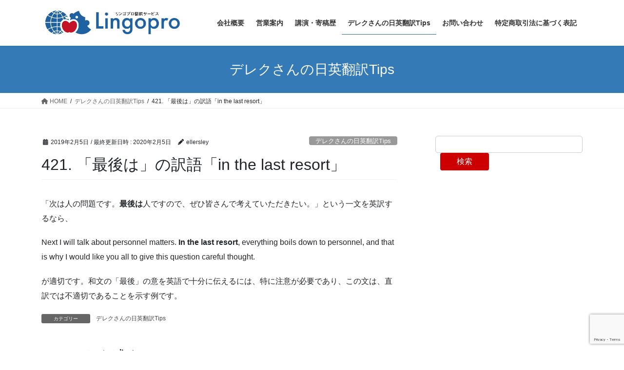

--- FILE ---
content_type: text/html; charset=UTF-8
request_url: https://lingopro.co.jp/archives/2616
body_size: 16156
content:
<!DOCTYPE html>
<html dir="ltr" lang="ja"
	prefix="og: https://ogp.me/ns#" >
<head>
<meta charset="utf-8">
<meta http-equiv="X-UA-Compatible" content="IE=edge">
<meta name="viewport" content="width=device-width, initial-scale=1">
<!-- Google tag (gtag.js) --><script async src="https://www.googletagmanager.com/gtag/js?id=372915129"></script><script>window.dataLayer = window.dataLayer || [];function gtag(){dataLayer.push(arguments);}gtag('js', new Date());gtag('config', '372915129');gtag('config', 'UA-153603102');</script>
<title>421. 「最後は」の訳語「in the last resort」 - リンゴプロ翻訳サービス</title>

		<!-- All in One SEO 4.4.2 - aioseo.com -->
		<meta name="description" content="「次は人の問題です。最後は人ですので、ぜひ皆さんで考えていただきたい。」という一文を英訳するなら、 Next" />
		<meta name="robots" content="max-image-preview:large" />
		<link rel="canonical" href="https://lingopro.co.jp/archives/2616" />
		<meta name="generator" content="All in One SEO (AIOSEO) 4.4.2" />
		<meta property="og:locale" content="ja_JP" />
		<meta property="og:site_name" content="リンゴプロ翻訳サービス - 翻訳に思いやりをのせて" />
		<meta property="og:type" content="article" />
		<meta property="og:title" content="421. 「最後は」の訳語「in the last resort」 - リンゴプロ翻訳サービス" />
		<meta property="og:description" content="「次は人の問題です。最後は人ですので、ぜひ皆さんで考えていただきたい。」という一文を英訳するなら、 Next" />
		<meta property="og:url" content="https://lingopro.co.jp/archives/2616" />
		<meta property="article:published_time" content="2019-02-05T05:22:15+00:00" />
		<meta property="article:modified_time" content="2020-02-05T05:22:40+00:00" />
		<meta name="twitter:card" content="summary_large_image" />
		<meta name="twitter:title" content="421. 「最後は」の訳語「in the last resort」 - リンゴプロ翻訳サービス" />
		<meta name="twitter:description" content="「次は人の問題です。最後は人ですので、ぜひ皆さんで考えていただきたい。」という一文を英訳するなら、 Next" />
		<script type="application/ld+json" class="aioseo-schema">
			{"@context":"https:\/\/schema.org","@graph":[{"@type":"BlogPosting","@id":"https:\/\/lingopro.co.jp\/archives\/2616#blogposting","name":"421. \u300c\u6700\u5f8c\u306f\u300d\u306e\u8a33\u8a9e\u300cin the last resort\u300d - \u30ea\u30f3\u30b4\u30d7\u30ed\u7ffb\u8a33\u30b5\u30fc\u30d3\u30b9","headline":"421. \u300c\u6700\u5f8c\u306f\u300d\u306e\u8a33\u8a9e\u300cin the last resort\u300d","author":{"@id":"https:\/\/lingopro.co.jp\/archives\/author\/ellersley#author"},"publisher":{"@id":"https:\/\/lingopro.co.jp\/#organization"},"datePublished":"2019-02-05T05:22:15+09:00","dateModified":"2020-02-05T05:22:40+09:00","inLanguage":"ja","mainEntityOfPage":{"@id":"https:\/\/lingopro.co.jp\/archives\/2616#webpage"},"isPartOf":{"@id":"https:\/\/lingopro.co.jp\/archives\/2616#webpage"},"articleSection":"\u30c7\u30ec\u30af\u3055\u3093\u306e\u65e5\u82f1\u7ffb\u8a33Tips"},{"@type":"BreadcrumbList","@id":"https:\/\/lingopro.co.jp\/archives\/2616#breadcrumblist","itemListElement":[{"@type":"ListItem","@id":"https:\/\/lingopro.co.jp\/#listItem","position":1,"item":{"@type":"WebPage","@id":"https:\/\/lingopro.co.jp\/","name":"\u30db\u30fc\u30e0","description":"\u7ffb\u8a33\u306b\u601d\u3044\u3084\u308a\u3092\u306e\u305b\u3066","url":"https:\/\/lingopro.co.jp\/"}}]},{"@type":"Organization","@id":"https:\/\/lingopro.co.jp\/#organization","name":"\u30ea\u30f3\u30b4\u30d7\u30ed\u7ffb\u8a33\u30b5\u30fc\u30d3\u30b9","url":"https:\/\/lingopro.co.jp\/"},{"@type":"Person","@id":"https:\/\/lingopro.co.jp\/archives\/author\/ellersley#author","url":"https:\/\/lingopro.co.jp\/archives\/author\/ellersley","name":"ellersley","image":{"@type":"ImageObject","@id":"https:\/\/lingopro.co.jp\/archives\/2616#authorImage","url":"https:\/\/secure.gravatar.com\/avatar\/c489c172dc43e50939793a4e9b7a5626?s=96&d=mm&r=g","width":96,"height":96,"caption":"ellersley"}},{"@type":"WebPage","@id":"https:\/\/lingopro.co.jp\/archives\/2616#webpage","url":"https:\/\/lingopro.co.jp\/archives\/2616","name":"421. \u300c\u6700\u5f8c\u306f\u300d\u306e\u8a33\u8a9e\u300cin the last resort\u300d - \u30ea\u30f3\u30b4\u30d7\u30ed\u7ffb\u8a33\u30b5\u30fc\u30d3\u30b9","description":"\u300c\u6b21\u306f\u4eba\u306e\u554f\u984c\u3067\u3059\u3002\u6700\u5f8c\u306f\u4eba\u3067\u3059\u306e\u3067\u3001\u305c\u3072\u7686\u3055\u3093\u3067\u8003\u3048\u3066\u3044\u305f\u3060\u304d\u305f\u3044\u3002\u300d\u3068\u3044\u3046\u4e00\u6587\u3092\u82f1\u8a33\u3059\u308b\u306a\u3089\u3001 Next","inLanguage":"ja","isPartOf":{"@id":"https:\/\/lingopro.co.jp\/#website"},"breadcrumb":{"@id":"https:\/\/lingopro.co.jp\/archives\/2616#breadcrumblist"},"author":{"@id":"https:\/\/lingopro.co.jp\/archives\/author\/ellersley#author"},"creator":{"@id":"https:\/\/lingopro.co.jp\/archives\/author\/ellersley#author"},"datePublished":"2019-02-05T05:22:15+09:00","dateModified":"2020-02-05T05:22:40+09:00"},{"@type":"WebSite","@id":"https:\/\/lingopro.co.jp\/#website","url":"https:\/\/lingopro.co.jp\/","name":"\u30ea\u30f3\u30b4\u30d7\u30ed\u7ffb\u8a33\u30b5\u30fc\u30d3\u30b9","description":"\u7ffb\u8a33\u306b\u601d\u3044\u3084\u308a\u3092\u306e\u305b\u3066","inLanguage":"ja","publisher":{"@id":"https:\/\/lingopro.co.jp\/#organization"}}]}
		</script>
		<!-- All in One SEO -->

<link rel='dns-prefetch' href='//codoc.jp' />
<link rel="alternate" type="application/rss+xml" title="リンゴプロ翻訳サービス &raquo; フィード" href="https://lingopro.co.jp/feed" />
<link rel="alternate" type="application/rss+xml" title="リンゴプロ翻訳サービス &raquo; コメントフィード" href="https://lingopro.co.jp/comments/feed" />
<link rel="alternate" type="application/rss+xml" title="リンゴプロ翻訳サービス &raquo; 421. 「最後は」の訳語「in the last resort」 のコメントのフィード" href="https://lingopro.co.jp/archives/2616/feed" />
<meta name="description" content="「次は人の問題です。最後は人ですので、ぜひ皆さんで考えていただきたい。」という一文を英訳するなら、Next I will talk about personnel matters. In the last resort, everything boils down to personnel, and that is why I would like you all to give this question careful thought.が適切です。和文の「" />		<!-- This site uses the Google Analytics by MonsterInsights plugin v9.11.1 - Using Analytics tracking - https://www.monsterinsights.com/ -->
							<script src="//www.googletagmanager.com/gtag/js?id=G-D53BM109PD"  data-cfasync="false" data-wpfc-render="false" type="text/javascript" async></script>
			<script data-cfasync="false" data-wpfc-render="false" type="text/javascript">
				var mi_version = '9.11.1';
				var mi_track_user = true;
				var mi_no_track_reason = '';
								var MonsterInsightsDefaultLocations = {"page_location":"https:\/\/lingopro.co.jp\/archives\/2616\/"};
								if ( typeof MonsterInsightsPrivacyGuardFilter === 'function' ) {
					var MonsterInsightsLocations = (typeof MonsterInsightsExcludeQuery === 'object') ? MonsterInsightsPrivacyGuardFilter( MonsterInsightsExcludeQuery ) : MonsterInsightsPrivacyGuardFilter( MonsterInsightsDefaultLocations );
				} else {
					var MonsterInsightsLocations = (typeof MonsterInsightsExcludeQuery === 'object') ? MonsterInsightsExcludeQuery : MonsterInsightsDefaultLocations;
				}

								var disableStrs = [
										'ga-disable-G-D53BM109PD',
									];

				/* Function to detect opted out users */
				function __gtagTrackerIsOptedOut() {
					for (var index = 0; index < disableStrs.length; index++) {
						if (document.cookie.indexOf(disableStrs[index] + '=true') > -1) {
							return true;
						}
					}

					return false;
				}

				/* Disable tracking if the opt-out cookie exists. */
				if (__gtagTrackerIsOptedOut()) {
					for (var index = 0; index < disableStrs.length; index++) {
						window[disableStrs[index]] = true;
					}
				}

				/* Opt-out function */
				function __gtagTrackerOptout() {
					for (var index = 0; index < disableStrs.length; index++) {
						document.cookie = disableStrs[index] + '=true; expires=Thu, 31 Dec 2099 23:59:59 UTC; path=/';
						window[disableStrs[index]] = true;
					}
				}

				if ('undefined' === typeof gaOptout) {
					function gaOptout() {
						__gtagTrackerOptout();
					}
				}
								window.dataLayer = window.dataLayer || [];

				window.MonsterInsightsDualTracker = {
					helpers: {},
					trackers: {},
				};
				if (mi_track_user) {
					function __gtagDataLayer() {
						dataLayer.push(arguments);
					}

					function __gtagTracker(type, name, parameters) {
						if (!parameters) {
							parameters = {};
						}

						if (parameters.send_to) {
							__gtagDataLayer.apply(null, arguments);
							return;
						}

						if (type === 'event') {
														parameters.send_to = monsterinsights_frontend.v4_id;
							var hookName = name;
							if (typeof parameters['event_category'] !== 'undefined') {
								hookName = parameters['event_category'] + ':' + name;
							}

							if (typeof MonsterInsightsDualTracker.trackers[hookName] !== 'undefined') {
								MonsterInsightsDualTracker.trackers[hookName](parameters);
							} else {
								__gtagDataLayer('event', name, parameters);
							}
							
						} else {
							__gtagDataLayer.apply(null, arguments);
						}
					}

					__gtagTracker('js', new Date());
					__gtagTracker('set', {
						'developer_id.dZGIzZG': true,
											});
					if ( MonsterInsightsLocations.page_location ) {
						__gtagTracker('set', MonsterInsightsLocations);
					}
										__gtagTracker('config', 'G-D53BM109PD', {"forceSSL":"true","link_attribution":"true"} );
										window.gtag = __gtagTracker;										(function () {
						/* https://developers.google.com/analytics/devguides/collection/analyticsjs/ */
						/* ga and __gaTracker compatibility shim. */
						var noopfn = function () {
							return null;
						};
						var newtracker = function () {
							return new Tracker();
						};
						var Tracker = function () {
							return null;
						};
						var p = Tracker.prototype;
						p.get = noopfn;
						p.set = noopfn;
						p.send = function () {
							var args = Array.prototype.slice.call(arguments);
							args.unshift('send');
							__gaTracker.apply(null, args);
						};
						var __gaTracker = function () {
							var len = arguments.length;
							if (len === 0) {
								return;
							}
							var f = arguments[len - 1];
							if (typeof f !== 'object' || f === null || typeof f.hitCallback !== 'function') {
								if ('send' === arguments[0]) {
									var hitConverted, hitObject = false, action;
									if ('event' === arguments[1]) {
										if ('undefined' !== typeof arguments[3]) {
											hitObject = {
												'eventAction': arguments[3],
												'eventCategory': arguments[2],
												'eventLabel': arguments[4],
												'value': arguments[5] ? arguments[5] : 1,
											}
										}
									}
									if ('pageview' === arguments[1]) {
										if ('undefined' !== typeof arguments[2]) {
											hitObject = {
												'eventAction': 'page_view',
												'page_path': arguments[2],
											}
										}
									}
									if (typeof arguments[2] === 'object') {
										hitObject = arguments[2];
									}
									if (typeof arguments[5] === 'object') {
										Object.assign(hitObject, arguments[5]);
									}
									if ('undefined' !== typeof arguments[1].hitType) {
										hitObject = arguments[1];
										if ('pageview' === hitObject.hitType) {
											hitObject.eventAction = 'page_view';
										}
									}
									if (hitObject) {
										action = 'timing' === arguments[1].hitType ? 'timing_complete' : hitObject.eventAction;
										hitConverted = mapArgs(hitObject);
										__gtagTracker('event', action, hitConverted);
									}
								}
								return;
							}

							function mapArgs(args) {
								var arg, hit = {};
								var gaMap = {
									'eventCategory': 'event_category',
									'eventAction': 'event_action',
									'eventLabel': 'event_label',
									'eventValue': 'event_value',
									'nonInteraction': 'non_interaction',
									'timingCategory': 'event_category',
									'timingVar': 'name',
									'timingValue': 'value',
									'timingLabel': 'event_label',
									'page': 'page_path',
									'location': 'page_location',
									'title': 'page_title',
									'referrer' : 'page_referrer',
								};
								for (arg in args) {
																		if (!(!args.hasOwnProperty(arg) || !gaMap.hasOwnProperty(arg))) {
										hit[gaMap[arg]] = args[arg];
									} else {
										hit[arg] = args[arg];
									}
								}
								return hit;
							}

							try {
								f.hitCallback();
							} catch (ex) {
							}
						};
						__gaTracker.create = newtracker;
						__gaTracker.getByName = newtracker;
						__gaTracker.getAll = function () {
							return [];
						};
						__gaTracker.remove = noopfn;
						__gaTracker.loaded = true;
						window['__gaTracker'] = __gaTracker;
					})();
									} else {
										console.log("");
					(function () {
						function __gtagTracker() {
							return null;
						}

						window['__gtagTracker'] = __gtagTracker;
						window['gtag'] = __gtagTracker;
					})();
									}
			</script>
							<!-- / Google Analytics by MonsterInsights -->
		<script type="text/javascript">
window._wpemojiSettings = {"baseUrl":"https:\/\/s.w.org\/images\/core\/emoji\/14.0.0\/72x72\/","ext":".png","svgUrl":"https:\/\/s.w.org\/images\/core\/emoji\/14.0.0\/svg\/","svgExt":".svg","source":{"concatemoji":"https:\/\/lingopro.co.jp\/wp-includes\/js\/wp-emoji-release.min.js?ver=6.1.9"}};
/*! This file is auto-generated */
!function(e,a,t){var n,r,o,i=a.createElement("canvas"),p=i.getContext&&i.getContext("2d");function s(e,t){var a=String.fromCharCode,e=(p.clearRect(0,0,i.width,i.height),p.fillText(a.apply(this,e),0,0),i.toDataURL());return p.clearRect(0,0,i.width,i.height),p.fillText(a.apply(this,t),0,0),e===i.toDataURL()}function c(e){var t=a.createElement("script");t.src=e,t.defer=t.type="text/javascript",a.getElementsByTagName("head")[0].appendChild(t)}for(o=Array("flag","emoji"),t.supports={everything:!0,everythingExceptFlag:!0},r=0;r<o.length;r++)t.supports[o[r]]=function(e){if(p&&p.fillText)switch(p.textBaseline="top",p.font="600 32px Arial",e){case"flag":return s([127987,65039,8205,9895,65039],[127987,65039,8203,9895,65039])?!1:!s([55356,56826,55356,56819],[55356,56826,8203,55356,56819])&&!s([55356,57332,56128,56423,56128,56418,56128,56421,56128,56430,56128,56423,56128,56447],[55356,57332,8203,56128,56423,8203,56128,56418,8203,56128,56421,8203,56128,56430,8203,56128,56423,8203,56128,56447]);case"emoji":return!s([129777,127995,8205,129778,127999],[129777,127995,8203,129778,127999])}return!1}(o[r]),t.supports.everything=t.supports.everything&&t.supports[o[r]],"flag"!==o[r]&&(t.supports.everythingExceptFlag=t.supports.everythingExceptFlag&&t.supports[o[r]]);t.supports.everythingExceptFlag=t.supports.everythingExceptFlag&&!t.supports.flag,t.DOMReady=!1,t.readyCallback=function(){t.DOMReady=!0},t.supports.everything||(n=function(){t.readyCallback()},a.addEventListener?(a.addEventListener("DOMContentLoaded",n,!1),e.addEventListener("load",n,!1)):(e.attachEvent("onload",n),a.attachEvent("onreadystatechange",function(){"complete"===a.readyState&&t.readyCallback()})),(e=t.source||{}).concatemoji?c(e.concatemoji):e.wpemoji&&e.twemoji&&(c(e.twemoji),c(e.wpemoji)))}(window,document,window._wpemojiSettings);
</script>
<style type="text/css">
img.wp-smiley,
img.emoji {
	display: inline !important;
	border: none !important;
	box-shadow: none !important;
	height: 1em !important;
	width: 1em !important;
	margin: 0 0.07em !important;
	vertical-align: -0.1em !important;
	background: none !important;
	padding: 0 !important;
}
</style>
	
<link rel='stylesheet' id='vkExUnit_common_style-css' href='https://lingopro.co.jp/wp-content/plugins/vk-all-in-one-expansion-unit/assets/css/vkExUnit_style.css?ver=9.99.1.0' type='text/css' media='all' />
<style id='vkExUnit_common_style-inline-css' type='text/css'>
.veu_promotion-alert__content--text { border: 1px solid rgba(0,0,0,0.125); padding: 0.5em 1em; border-radius: var(--vk-size-radius); margin-bottom: var(--vk-margin-block-bottom); font-size: 0.875rem; } /* Alert Content部分に段落タグを入れた場合に最後の段落の余白を0にする */ .veu_promotion-alert__content--text p:last-of-type{ margin-bottom:0; margin-top: 0; }
:root {--ver_page_top_button_url:url(https://lingopro.co.jp/wp-content/plugins/vk-all-in-one-expansion-unit/assets/images/to-top-btn-icon.svg);}@font-face {font-weight: normal;font-style: normal;font-family: "vk_sns";src: url("https://lingopro.co.jp/wp-content/plugins/vk-all-in-one-expansion-unit/inc/sns/icons/fonts/vk_sns.eot?-bq20cj");src: url("https://lingopro.co.jp/wp-content/plugins/vk-all-in-one-expansion-unit/inc/sns/icons/fonts/vk_sns.eot?#iefix-bq20cj") format("embedded-opentype"),url("https://lingopro.co.jp/wp-content/plugins/vk-all-in-one-expansion-unit/inc/sns/icons/fonts/vk_sns.woff?-bq20cj") format("woff"),url("https://lingopro.co.jp/wp-content/plugins/vk-all-in-one-expansion-unit/inc/sns/icons/fonts/vk_sns.ttf?-bq20cj") format("truetype"),url("https://lingopro.co.jp/wp-content/plugins/vk-all-in-one-expansion-unit/inc/sns/icons/fonts/vk_sns.svg?-bq20cj#vk_sns") format("svg");}
</style>
<link rel='stylesheet' id='wp-block-library-css' href='https://lingopro.co.jp/wp-includes/css/dist/block-library/style.min.css?ver=6.1.9' type='text/css' media='all' />
<style id='wp-block-library-inline-css' type='text/css'>
.vk-cols--reverse{flex-direction:row-reverse}.vk-cols--hasbtn{margin-bottom:0}.vk-cols--hasbtn>.row>.vk_gridColumn_item,.vk-cols--hasbtn>.wp-block-column{position:relative;padding-bottom:3em}.vk-cols--hasbtn>.row>.vk_gridColumn_item>.wp-block-buttons,.vk-cols--hasbtn>.row>.vk_gridColumn_item>.vk_button,.vk-cols--hasbtn>.wp-block-column>.wp-block-buttons,.vk-cols--hasbtn>.wp-block-column>.vk_button{position:absolute;bottom:0;width:100%}.vk-cols--fit.wp-block-columns{gap:0}.vk-cols--fit.wp-block-columns,.vk-cols--fit.wp-block-columns:not(.is-not-stacked-on-mobile){margin-top:0;margin-bottom:0;justify-content:space-between}.vk-cols--fit.wp-block-columns>.wp-block-column *:last-child,.vk-cols--fit.wp-block-columns:not(.is-not-stacked-on-mobile)>.wp-block-column *:last-child{margin-bottom:0}.vk-cols--fit.wp-block-columns>.wp-block-column>.wp-block-cover,.vk-cols--fit.wp-block-columns:not(.is-not-stacked-on-mobile)>.wp-block-column>.wp-block-cover{margin-top:0}.vk-cols--fit.wp-block-columns.has-background,.vk-cols--fit.wp-block-columns:not(.is-not-stacked-on-mobile).has-background{padding:0}@media(max-width: 599px){.vk-cols--fit.wp-block-columns:not(.has-background)>.wp-block-column:not(.has-background),.vk-cols--fit.wp-block-columns:not(.is-not-stacked-on-mobile):not(.has-background)>.wp-block-column:not(.has-background){padding-left:0 !important;padding-right:0 !important}}@media(min-width: 782px){.vk-cols--fit.wp-block-columns .block-editor-block-list__block.wp-block-column:not(:first-child),.vk-cols--fit.wp-block-columns>.wp-block-column:not(:first-child),.vk-cols--fit.wp-block-columns:not(.is-not-stacked-on-mobile) .block-editor-block-list__block.wp-block-column:not(:first-child),.vk-cols--fit.wp-block-columns:not(.is-not-stacked-on-mobile)>.wp-block-column:not(:first-child){margin-left:0}}@media(min-width: 600px)and (max-width: 781px){.vk-cols--fit.wp-block-columns .wp-block-column:nth-child(2n),.vk-cols--fit.wp-block-columns:not(.is-not-stacked-on-mobile) .wp-block-column:nth-child(2n){margin-left:0}.vk-cols--fit.wp-block-columns .wp-block-column:not(:only-child),.vk-cols--fit.wp-block-columns:not(.is-not-stacked-on-mobile) .wp-block-column:not(:only-child){flex-basis:50% !important}}.vk-cols--fit--gap1.wp-block-columns{gap:1px}@media(min-width: 600px)and (max-width: 781px){.vk-cols--fit--gap1.wp-block-columns .wp-block-column:not(:only-child){flex-basis:calc(50% - 1px) !important}}.vk-cols--fit.vk-cols--grid>.block-editor-block-list__block,.vk-cols--fit.vk-cols--grid>.wp-block-column,.vk-cols--fit.vk-cols--grid:not(.is-not-stacked-on-mobile)>.block-editor-block-list__block,.vk-cols--fit.vk-cols--grid:not(.is-not-stacked-on-mobile)>.wp-block-column{flex-basis:50%;box-sizing:border-box}@media(max-width: 599px){.vk-cols--fit.vk-cols--grid.vk-cols--grid--alignfull>.wp-block-column:nth-child(2)>.wp-block-cover,.vk-cols--fit.vk-cols--grid:not(.is-not-stacked-on-mobile).vk-cols--grid--alignfull>.wp-block-column:nth-child(2)>.wp-block-cover{width:100vw;margin-right:calc((100% - 100vw)/2);margin-left:calc((100% - 100vw)/2)}}@media(min-width: 600px){.vk-cols--fit.vk-cols--grid.vk-cols--grid--alignfull>.wp-block-column:nth-child(2)>.wp-block-cover,.vk-cols--fit.vk-cols--grid:not(.is-not-stacked-on-mobile).vk-cols--grid--alignfull>.wp-block-column:nth-child(2)>.wp-block-cover{margin-right:calc(100% - 50vw);width:50vw}}@media(min-width: 600px){.vk-cols--fit.vk-cols--grid.vk-cols--grid--alignfull.vk-cols--reverse>.wp-block-column,.vk-cols--fit.vk-cols--grid:not(.is-not-stacked-on-mobile).vk-cols--grid--alignfull.vk-cols--reverse>.wp-block-column{margin-left:0;margin-right:0}.vk-cols--fit.vk-cols--grid.vk-cols--grid--alignfull.vk-cols--reverse>.wp-block-column:nth-child(2)>.wp-block-cover,.vk-cols--fit.vk-cols--grid:not(.is-not-stacked-on-mobile).vk-cols--grid--alignfull.vk-cols--reverse>.wp-block-column:nth-child(2)>.wp-block-cover{margin-left:calc(100% - 50vw)}}.vk-cols--menu h2,.vk-cols--menu h3,.vk-cols--menu h4,.vk-cols--menu h5{margin-bottom:.2em;text-shadow:#000 0 0 10px}.vk-cols--menu h2:first-child,.vk-cols--menu h3:first-child,.vk-cols--menu h4:first-child,.vk-cols--menu h5:first-child{margin-top:0}.vk-cols--menu p{margin-bottom:1rem;text-shadow:#000 0 0 10px}.vk-cols--menu .wp-block-cover__inner-container:last-child{margin-bottom:0}.vk-cols--fitbnrs .wp-block-column .wp-block-cover:hover img{filter:unset}.vk-cols--fitbnrs .wp-block-column .wp-block-cover:hover{background-color:unset}.vk-cols--fitbnrs .wp-block-column .wp-block-cover:hover .wp-block-cover__image-background{filter:unset !important}.vk-cols--fitbnrs .wp-block-cover__inner-container{position:absolute;height:100%;width:100%}.vk-cols--fitbnrs .vk_button{height:100%;margin:0}.vk-cols--fitbnrs .vk_button .vk_button_btn,.vk-cols--fitbnrs .vk_button .btn{height:100%;width:100%;border:none;box-shadow:none;background-color:unset !important;transition:unset}.vk-cols--fitbnrs .vk_button .vk_button_btn:hover,.vk-cols--fitbnrs .vk_button .btn:hover{transition:unset}.vk-cols--fitbnrs .vk_button .vk_button_btn:after,.vk-cols--fitbnrs .vk_button .btn:after{border:none}.vk-cols--fitbnrs .vk_button .vk_button_link_txt{width:100%;position:absolute;top:50%;left:50%;transform:translateY(-50%) translateX(-50%);font-size:2rem;text-shadow:#000 0 0 10px}.vk-cols--fitbnrs .vk_button .vk_button_link_subCaption{width:100%;position:absolute;top:calc(50% + 2.2em);left:50%;transform:translateY(-50%) translateX(-50%);text-shadow:#000 0 0 10px}@media(min-width: 992px){.vk-cols--media.wp-block-columns{gap:3rem}}.vk-fit-map figure{margin-bottom:0}.vk-fit-map iframe{position:relative;margin-bottom:0;display:block;max-height:400px;width:100vw}.vk-fit-map:is(.alignfull,.alignwide) div{max-width:100%}:root{--vk-color-th-bg-bright: rgba( 0, 0, 0, 0.05 )}.vk-table--th--width25 :where(tr>*:first-child){width:25%}.vk-table--th--width30 :where(tr>*:first-child){width:30%}.vk-table--th--width35 :where(tr>*:first-child){width:35%}.vk-table--th--width40 :where(tr>*:first-child){width:40%}.vk-table--th--bg-bright :where(tr>*:first-child){background-color:var(--vk-color-th-bg-bright)}@media(max-width: 599px){.vk-table--mobile-block :is(th,td){width:100%;display:block;border-top:none}}.vk-table--width--th25 :where(tr>*:first-child){width:25%}.vk-table--width--th30 :where(tr>*:first-child){width:30%}.vk-table--width--th35 :where(tr>*:first-child){width:35%}.vk-table--width--th40 :where(tr>*:first-child){width:40%}.no-margin{margin:0}@media(max-width: 599px){.wp-block-image.vk-aligncenter--mobile>.alignright{float:none;margin-left:auto;margin-right:auto}.vk-no-padding-horizontal--mobile{padding-left:0 !important;padding-right:0 !important}}
/* VK Color Palettes */
</style>
<link rel='stylesheet' id='classic-theme-styles-css' href='https://lingopro.co.jp/wp-includes/css/classic-themes.min.css?ver=1' type='text/css' media='all' />
<style id='global-styles-inline-css' type='text/css'>
body{--wp--preset--color--black: #000000;--wp--preset--color--cyan-bluish-gray: #abb8c3;--wp--preset--color--white: #ffffff;--wp--preset--color--pale-pink: #f78da7;--wp--preset--color--vivid-red: #cf2e2e;--wp--preset--color--luminous-vivid-orange: #ff6900;--wp--preset--color--luminous-vivid-amber: #fcb900;--wp--preset--color--light-green-cyan: #7bdcb5;--wp--preset--color--vivid-green-cyan: #00d084;--wp--preset--color--pale-cyan-blue: #8ed1fc;--wp--preset--color--vivid-cyan-blue: #0693e3;--wp--preset--color--vivid-purple: #9b51e0;--wp--preset--gradient--vivid-cyan-blue-to-vivid-purple: linear-gradient(135deg,rgba(6,147,227,1) 0%,rgb(155,81,224) 100%);--wp--preset--gradient--light-green-cyan-to-vivid-green-cyan: linear-gradient(135deg,rgb(122,220,180) 0%,rgb(0,208,130) 100%);--wp--preset--gradient--luminous-vivid-amber-to-luminous-vivid-orange: linear-gradient(135deg,rgba(252,185,0,1) 0%,rgba(255,105,0,1) 100%);--wp--preset--gradient--luminous-vivid-orange-to-vivid-red: linear-gradient(135deg,rgba(255,105,0,1) 0%,rgb(207,46,46) 100%);--wp--preset--gradient--very-light-gray-to-cyan-bluish-gray: linear-gradient(135deg,rgb(238,238,238) 0%,rgb(169,184,195) 100%);--wp--preset--gradient--cool-to-warm-spectrum: linear-gradient(135deg,rgb(74,234,220) 0%,rgb(151,120,209) 20%,rgb(207,42,186) 40%,rgb(238,44,130) 60%,rgb(251,105,98) 80%,rgb(254,248,76) 100%);--wp--preset--gradient--blush-light-purple: linear-gradient(135deg,rgb(255,206,236) 0%,rgb(152,150,240) 100%);--wp--preset--gradient--blush-bordeaux: linear-gradient(135deg,rgb(254,205,165) 0%,rgb(254,45,45) 50%,rgb(107,0,62) 100%);--wp--preset--gradient--luminous-dusk: linear-gradient(135deg,rgb(255,203,112) 0%,rgb(199,81,192) 50%,rgb(65,88,208) 100%);--wp--preset--gradient--pale-ocean: linear-gradient(135deg,rgb(255,245,203) 0%,rgb(182,227,212) 50%,rgb(51,167,181) 100%);--wp--preset--gradient--electric-grass: linear-gradient(135deg,rgb(202,248,128) 0%,rgb(113,206,126) 100%);--wp--preset--gradient--midnight: linear-gradient(135deg,rgb(2,3,129) 0%,rgb(40,116,252) 100%);--wp--preset--duotone--dark-grayscale: url('#wp-duotone-dark-grayscale');--wp--preset--duotone--grayscale: url('#wp-duotone-grayscale');--wp--preset--duotone--purple-yellow: url('#wp-duotone-purple-yellow');--wp--preset--duotone--blue-red: url('#wp-duotone-blue-red');--wp--preset--duotone--midnight: url('#wp-duotone-midnight');--wp--preset--duotone--magenta-yellow: url('#wp-duotone-magenta-yellow');--wp--preset--duotone--purple-green: url('#wp-duotone-purple-green');--wp--preset--duotone--blue-orange: url('#wp-duotone-blue-orange');--wp--preset--font-size--small: 13px;--wp--preset--font-size--medium: 20px;--wp--preset--font-size--large: 36px;--wp--preset--font-size--x-large: 42px;--wp--preset--spacing--20: 0.44rem;--wp--preset--spacing--30: 0.67rem;--wp--preset--spacing--40: 1rem;--wp--preset--spacing--50: 1.5rem;--wp--preset--spacing--60: 2.25rem;--wp--preset--spacing--70: 3.38rem;--wp--preset--spacing--80: 5.06rem;}:where(.is-layout-flex){gap: 0.5em;}body .is-layout-flow > .alignleft{float: left;margin-inline-start: 0;margin-inline-end: 2em;}body .is-layout-flow > .alignright{float: right;margin-inline-start: 2em;margin-inline-end: 0;}body .is-layout-flow > .aligncenter{margin-left: auto !important;margin-right: auto !important;}body .is-layout-constrained > .alignleft{float: left;margin-inline-start: 0;margin-inline-end: 2em;}body .is-layout-constrained > .alignright{float: right;margin-inline-start: 2em;margin-inline-end: 0;}body .is-layout-constrained > .aligncenter{margin-left: auto !important;margin-right: auto !important;}body .is-layout-constrained > :where(:not(.alignleft):not(.alignright):not(.alignfull)){max-width: var(--wp--style--global--content-size);margin-left: auto !important;margin-right: auto !important;}body .is-layout-constrained > .alignwide{max-width: var(--wp--style--global--wide-size);}body .is-layout-flex{display: flex;}body .is-layout-flex{flex-wrap: wrap;align-items: center;}body .is-layout-flex > *{margin: 0;}:where(.wp-block-columns.is-layout-flex){gap: 2em;}.has-black-color{color: var(--wp--preset--color--black) !important;}.has-cyan-bluish-gray-color{color: var(--wp--preset--color--cyan-bluish-gray) !important;}.has-white-color{color: var(--wp--preset--color--white) !important;}.has-pale-pink-color{color: var(--wp--preset--color--pale-pink) !important;}.has-vivid-red-color{color: var(--wp--preset--color--vivid-red) !important;}.has-luminous-vivid-orange-color{color: var(--wp--preset--color--luminous-vivid-orange) !important;}.has-luminous-vivid-amber-color{color: var(--wp--preset--color--luminous-vivid-amber) !important;}.has-light-green-cyan-color{color: var(--wp--preset--color--light-green-cyan) !important;}.has-vivid-green-cyan-color{color: var(--wp--preset--color--vivid-green-cyan) !important;}.has-pale-cyan-blue-color{color: var(--wp--preset--color--pale-cyan-blue) !important;}.has-vivid-cyan-blue-color{color: var(--wp--preset--color--vivid-cyan-blue) !important;}.has-vivid-purple-color{color: var(--wp--preset--color--vivid-purple) !important;}.has-black-background-color{background-color: var(--wp--preset--color--black) !important;}.has-cyan-bluish-gray-background-color{background-color: var(--wp--preset--color--cyan-bluish-gray) !important;}.has-white-background-color{background-color: var(--wp--preset--color--white) !important;}.has-pale-pink-background-color{background-color: var(--wp--preset--color--pale-pink) !important;}.has-vivid-red-background-color{background-color: var(--wp--preset--color--vivid-red) !important;}.has-luminous-vivid-orange-background-color{background-color: var(--wp--preset--color--luminous-vivid-orange) !important;}.has-luminous-vivid-amber-background-color{background-color: var(--wp--preset--color--luminous-vivid-amber) !important;}.has-light-green-cyan-background-color{background-color: var(--wp--preset--color--light-green-cyan) !important;}.has-vivid-green-cyan-background-color{background-color: var(--wp--preset--color--vivid-green-cyan) !important;}.has-pale-cyan-blue-background-color{background-color: var(--wp--preset--color--pale-cyan-blue) !important;}.has-vivid-cyan-blue-background-color{background-color: var(--wp--preset--color--vivid-cyan-blue) !important;}.has-vivid-purple-background-color{background-color: var(--wp--preset--color--vivid-purple) !important;}.has-black-border-color{border-color: var(--wp--preset--color--black) !important;}.has-cyan-bluish-gray-border-color{border-color: var(--wp--preset--color--cyan-bluish-gray) !important;}.has-white-border-color{border-color: var(--wp--preset--color--white) !important;}.has-pale-pink-border-color{border-color: var(--wp--preset--color--pale-pink) !important;}.has-vivid-red-border-color{border-color: var(--wp--preset--color--vivid-red) !important;}.has-luminous-vivid-orange-border-color{border-color: var(--wp--preset--color--luminous-vivid-orange) !important;}.has-luminous-vivid-amber-border-color{border-color: var(--wp--preset--color--luminous-vivid-amber) !important;}.has-light-green-cyan-border-color{border-color: var(--wp--preset--color--light-green-cyan) !important;}.has-vivid-green-cyan-border-color{border-color: var(--wp--preset--color--vivid-green-cyan) !important;}.has-pale-cyan-blue-border-color{border-color: var(--wp--preset--color--pale-cyan-blue) !important;}.has-vivid-cyan-blue-border-color{border-color: var(--wp--preset--color--vivid-cyan-blue) !important;}.has-vivid-purple-border-color{border-color: var(--wp--preset--color--vivid-purple) !important;}.has-vivid-cyan-blue-to-vivid-purple-gradient-background{background: var(--wp--preset--gradient--vivid-cyan-blue-to-vivid-purple) !important;}.has-light-green-cyan-to-vivid-green-cyan-gradient-background{background: var(--wp--preset--gradient--light-green-cyan-to-vivid-green-cyan) !important;}.has-luminous-vivid-amber-to-luminous-vivid-orange-gradient-background{background: var(--wp--preset--gradient--luminous-vivid-amber-to-luminous-vivid-orange) !important;}.has-luminous-vivid-orange-to-vivid-red-gradient-background{background: var(--wp--preset--gradient--luminous-vivid-orange-to-vivid-red) !important;}.has-very-light-gray-to-cyan-bluish-gray-gradient-background{background: var(--wp--preset--gradient--very-light-gray-to-cyan-bluish-gray) !important;}.has-cool-to-warm-spectrum-gradient-background{background: var(--wp--preset--gradient--cool-to-warm-spectrum) !important;}.has-blush-light-purple-gradient-background{background: var(--wp--preset--gradient--blush-light-purple) !important;}.has-blush-bordeaux-gradient-background{background: var(--wp--preset--gradient--blush-bordeaux) !important;}.has-luminous-dusk-gradient-background{background: var(--wp--preset--gradient--luminous-dusk) !important;}.has-pale-ocean-gradient-background{background: var(--wp--preset--gradient--pale-ocean) !important;}.has-electric-grass-gradient-background{background: var(--wp--preset--gradient--electric-grass) !important;}.has-midnight-gradient-background{background: var(--wp--preset--gradient--midnight) !important;}.has-small-font-size{font-size: var(--wp--preset--font-size--small) !important;}.has-medium-font-size{font-size: var(--wp--preset--font-size--medium) !important;}.has-large-font-size{font-size: var(--wp--preset--font-size--large) !important;}.has-x-large-font-size{font-size: var(--wp--preset--font-size--x-large) !important;}
.wp-block-navigation a:where(:not(.wp-element-button)){color: inherit;}
:where(.wp-block-columns.is-layout-flex){gap: 2em;}
.wp-block-pullquote{font-size: 1.5em;line-height: 1.6;}
</style>
<link rel='stylesheet' id='contact-form-7-css' href='https://lingopro.co.jp/wp-content/plugins/contact-form-7/includes/css/styles.css?ver=5.7.7' type='text/css' media='all' />
<link rel='stylesheet' id='veu-cta-css' href='https://lingopro.co.jp/wp-content/plugins/vk-all-in-one-expansion-unit/inc/call-to-action/package/assets/css/style.css?ver=9.99.1.0' type='text/css' media='all' />
<link rel='stylesheet' id='vk-swiper-style-css' href='https://lingopro.co.jp/wp-content/plugins/vk-blocks/inc/vk-swiper/package/assets/css/swiper-bundle.min.css?ver=6.8.0' type='text/css' media='all' />
<link rel='stylesheet' id='bootstrap-4-style-css' href='https://lingopro.co.jp/wp-content/themes/lightning/_g2/library/bootstrap-4/css/bootstrap.min.css?ver=4.5.0' type='text/css' media='all' />
<link rel='stylesheet' id='lightning-common-style-css' href='https://lingopro.co.jp/wp-content/themes/lightning/_g2/assets/css/common.css?ver=15.8.0' type='text/css' media='all' />
<style id='lightning-common-style-inline-css' type='text/css'>
/* vk-mobile-nav */:root {--vk-mobile-nav-menu-btn-bg-src: url("https://lingopro.co.jp/wp-content/themes/lightning/_g2/inc/vk-mobile-nav/package//images/vk-menu-btn-black.svg");--vk-mobile-nav-menu-btn-close-bg-src: url("https://lingopro.co.jp/wp-content/themes/lightning/_g2/inc/vk-mobile-nav/package//images/vk-menu-close-black.svg");--vk-menu-acc-icon-open-black-bg-src: url("https://lingopro.co.jp/wp-content/themes/lightning/_g2/inc/vk-mobile-nav/package//images/vk-menu-acc-icon-open-black.svg");--vk-menu-acc-icon-open-white-bg-src: url("https://lingopro.co.jp/wp-content/themes/lightning/_g2/inc/vk-mobile-nav/package//images/vk-menu-acc-icon-open-white.svg");--vk-menu-acc-icon-close-black-bg-src: url("https://lingopro.co.jp/wp-content/themes/lightning/_g2/inc/vk-mobile-nav/package//images/vk-menu-close-black.svg");--vk-menu-acc-icon-close-white-bg-src: url("https://lingopro.co.jp/wp-content/themes/lightning/_g2/inc/vk-mobile-nav/package//images/vk-menu-close-white.svg");}
</style>
<link rel='stylesheet' id='lightning-design-style-css' href='https://lingopro.co.jp/wp-content/themes/lightning/_g2/design-skin/origin2/css/style.css?ver=15.8.0' type='text/css' media='all' />
<style id='lightning-design-style-inline-css' type='text/css'>
:root {--color-key:#337ab7;--wp--preset--color--vk-color-primary:#337ab7;--color-key-dark:#2e6da4;}
a { color:#337ab7; }/* sidebar child menu display */.localNav ul ul.children{ display:none; }.localNav ul li.current_page_ancestor ul.children,.localNav ul li.current_page_item ul.children,.localNav ul li.current-cat ul.children{ display:block; }/* ExUnit widget ( child page list widget and so on ) */.localNavi ul.children{ display:none; }.localNavi li.current_page_ancestor ul.children,.localNavi li.current_page_item ul.children,.localNavi li.current-cat ul.children{ display:block; }
.tagcloud a:before { font-family: "Font Awesome 5 Free";content: "\f02b";font-weight: bold; }
.media .media-body .media-heading a:hover { color:; }@media (min-width: 768px){.gMenu > li:before,.gMenu > li.menu-item-has-children::after { border-bottom-color: }.gMenu li li { background-color: }.gMenu li li a:hover { background-color:; }} /* @media (min-width: 768px) */.page-header { background-color:; }h2,.mainSection-title { border-top-color:; }h3:after,.subSection-title:after { border-bottom-color:; }ul.page-numbers li span.page-numbers.current,.page-link dl .post-page-numbers.current { background-color:; }.pager li > a { border-color:;color:;}.pager li > a:hover { background-color:;color:#fff;}.siteFooter { border-top-color:; }dt { border-left-color:; }:root {--g_nav_main_acc_icon_open_url:url(https://lingopro.co.jp/wp-content/themes/lightning/_g2/inc/vk-mobile-nav/package/images/vk-menu-acc-icon-open-black.svg);--g_nav_main_acc_icon_close_url: url(https://lingopro.co.jp/wp-content/themes/lightning/_g2/inc/vk-mobile-nav/package/images/vk-menu-close-black.svg);--g_nav_sub_acc_icon_open_url: url(https://lingopro.co.jp/wp-content/themes/lightning/_g2/inc/vk-mobile-nav/package/images/vk-menu-acc-icon-open-white.svg);--g_nav_sub_acc_icon_close_url: url(https://lingopro.co.jp/wp-content/themes/lightning/_g2/inc/vk-mobile-nav/package/images/vk-menu-close-white.svg);}
</style>
<link rel='stylesheet' id='vk-blocks-build-css-css' href='https://lingopro.co.jp/wp-content/plugins/vk-blocks/build/block-build.css?ver=1.55.0.1' type='text/css' media='all' />
<style id='vk-blocks-build-css-inline-css' type='text/css'>
:root {--vk_flow-arrow: url(https://lingopro.co.jp/wp-content/plugins/vk-blocks/inc/vk-blocks/images/arrow_bottom.svg);--vk_image-mask-wave01: url(https://lingopro.co.jp/wp-content/plugins/vk-blocks/inc/vk-blocks/images/wave01.svg);--vk_image-mask-wave02: url(https://lingopro.co.jp/wp-content/plugins/vk-blocks/inc/vk-blocks/images/wave02.svg);--vk_image-mask-wave03: url(https://lingopro.co.jp/wp-content/plugins/vk-blocks/inc/vk-blocks/images/wave03.svg);--vk_image-mask-wave04: url(https://lingopro.co.jp/wp-content/plugins/vk-blocks/inc/vk-blocks/images/wave04.svg);}

	:root {

		--vk-balloon-border-width:1px;

		--vk-balloon-speech-offset:-12px;
	}
	
</style>
<link rel='stylesheet' id='lightning-theme-style-css' href='https://lingopro.co.jp/wp-content/themes/lightning/style.css?ver=15.8.0' type='text/css' media='all' />
<style id='lightning-theme-style-inline-css' type='text/css'>

			.prBlock_icon_outer { border:1px solid #337ab7; }
			.prBlock_icon { color:#337ab7; }
		
</style>
<link rel='stylesheet' id='vk-font-awesome-css' href='https://lingopro.co.jp/wp-content/themes/lightning/vendor/vektor-inc/font-awesome-versions/src/versions/6/css/all.min.css?ver=6.1.0' type='text/css' media='all' />
<script type='text/javascript' src='https://lingopro.co.jp/wp-content/plugins/google-analytics-for-wordpress/assets/js/frontend-gtag.min.js?ver=9.11.1' id='monsterinsights-frontend-script-js'></script>
<script data-cfasync="false" data-wpfc-render="false" type="text/javascript" id='monsterinsights-frontend-script-js-extra'>/* <![CDATA[ */
var monsterinsights_frontend = {"js_events_tracking":"true","download_extensions":"doc,pdf,ppt,zip,xls,docx,pptx,xlsx","inbound_paths":"[{\"path\":\"\\\/go\\\/\",\"label\":\"affiliate\"},{\"path\":\"\\\/recommend\\\/\",\"label\":\"affiliate\"}]","home_url":"https:\/\/lingopro.co.jp","hash_tracking":"false","v4_id":"G-D53BM109PD"};/* ]]> */
</script>
<script type='text/javascript'  src='https://codoc.jp/js/cms.js?ver=6.1.9' id='codoc-injector-js-js'  data-usercode="nL54utsuGA" defer></script>
<script type='text/javascript' src='https://lingopro.co.jp/wp-includes/js/jquery/jquery.min.js?ver=3.6.1' id='jquery-core-js'></script>
<script type='text/javascript' src='https://lingopro.co.jp/wp-includes/js/jquery/jquery-migrate.min.js?ver=3.3.2' id='jquery-migrate-js'></script>
<link rel="https://api.w.org/" href="https://lingopro.co.jp/wp-json/" /><link rel="alternate" type="application/json" href="https://lingopro.co.jp/wp-json/wp/v2/posts/2616" /><link rel="EditURI" type="application/rsd+xml" title="RSD" href="https://lingopro.co.jp/xmlrpc.php?rsd" />
<link rel="wlwmanifest" type="application/wlwmanifest+xml" href="https://lingopro.co.jp/wp-includes/wlwmanifest.xml" />
<meta name="generator" content="WordPress 6.1.9" />
<link rel='shortlink' href='https://lingopro.co.jp/?p=2616' />
<link rel="alternate" type="application/json+oembed" href="https://lingopro.co.jp/wp-json/oembed/1.0/embed?url=https%3A%2F%2Flingopro.co.jp%2Farchives%2F2616" />
<link rel="alternate" type="text/xml+oembed" href="https://lingopro.co.jp/wp-json/oembed/1.0/embed?url=https%3A%2F%2Flingopro.co.jp%2Farchives%2F2616&#038;format=xml" />

<!-- WP-SWFObject 2.4 by unijimpe -->
<script src="https://lingopro.co.jp/wp-content/plugins/wp-swfobject/2.0/swfobject.js" type="text/javascript"></script>
<style id="lightning-color-custom-for-plugins" type="text/css">/* ltg theme common */.color_key_bg,.color_key_bg_hover:hover{background-color: #337ab7;}.color_key_txt,.color_key_txt_hover:hover{color: #337ab7;}.color_key_border,.color_key_border_hover:hover{border-color: #337ab7;}.color_key_dark_bg,.color_key_dark_bg_hover:hover{background-color: #2e6da4;}.color_key_dark_txt,.color_key_dark_txt_hover:hover{color: #2e6da4;}.color_key_dark_border,.color_key_dark_border_hover:hover{border-color: #2e6da4;}</style><!-- [ VK All in One Expansion Unit Article Structure Data ] --><script type="application/ld+json">{"@context":"https://schema.org/","@type":"Article","headline":"421. 「最後は」の訳語「in the last resort」","image":"","datePublished":"2019-02-05T14:22:15+09:00","dateModified":"2020-02-05T14:22:40+09:00","author":{"@type":"","name":"ellersley","url":"https://lingopro.co.jp/","sameAs":""}}</script><!-- [ / VK All in One Expansion Unit Article Structure Data ] --><style id="wpforms-css-vars-root">
				:root {
					--wpforms-field-border-radius: 3px;
--wpforms-field-background-color: #ffffff;
--wpforms-field-border-color: rgba( 0, 0, 0, 0.25 );
--wpforms-field-text-color: rgba( 0, 0, 0, 0.7 );
--wpforms-label-color: rgba( 0, 0, 0, 0.85 );
--wpforms-label-sublabel-color: rgba( 0, 0, 0, 0.55 );
--wpforms-label-error-color: #d63637;
--wpforms-button-border-radius: 3px;
--wpforms-button-background-color: #066aab;
--wpforms-button-text-color: #ffffff;
--wpforms-field-size-input-height: 43px;
--wpforms-field-size-input-spacing: 15px;
--wpforms-field-size-font-size: 16px;
--wpforms-field-size-line-height: 19px;
--wpforms-field-size-padding-h: 14px;
--wpforms-field-size-checkbox-size: 16px;
--wpforms-field-size-sublabel-spacing: 5px;
--wpforms-field-size-icon-size: 1;
--wpforms-label-size-font-size: 16px;
--wpforms-label-size-line-height: 19px;
--wpforms-label-size-sublabel-font-size: 14px;
--wpforms-label-size-sublabel-line-height: 17px;
--wpforms-button-size-font-size: 17px;
--wpforms-button-size-height: 41px;
--wpforms-button-size-padding-h: 15px;
--wpforms-button-size-margin-top: 10px;

				}
			</style>
</head>
<body class="post-template-default single single-post postid-2616 single-format-standard codoc-theme-rainbow-square post-name-421-%e3%80%8c%e6%9c%80%e5%be%8c%e3%81%af%e3%80%8d%e3%81%ae%e8%a8%b3%e8%aa%9e%e3%80%8cin-the-last-resort%e3%80%8d post-type-post vk-blocks sidebar-fix sidebar-fix-priority-top bootstrap4 device-pc fa_v6_css">
<a class="skip-link screen-reader-text" href="#main">コンテンツへスキップ</a>
<a class="skip-link screen-reader-text" href="#vk-mobile-nav">ナビゲーションに移動</a>
<svg xmlns="http://www.w3.org/2000/svg" viewBox="0 0 0 0" width="0" height="0" focusable="false" role="none" style="visibility: hidden; position: absolute; left: -9999px; overflow: hidden;" ><defs><filter id="wp-duotone-dark-grayscale"><feColorMatrix color-interpolation-filters="sRGB" type="matrix" values=" .299 .587 .114 0 0 .299 .587 .114 0 0 .299 .587 .114 0 0 .299 .587 .114 0 0 " /><feComponentTransfer color-interpolation-filters="sRGB" ><feFuncR type="table" tableValues="0 0.49803921568627" /><feFuncG type="table" tableValues="0 0.49803921568627" /><feFuncB type="table" tableValues="0 0.49803921568627" /><feFuncA type="table" tableValues="1 1" /></feComponentTransfer><feComposite in2="SourceGraphic" operator="in" /></filter></defs></svg><svg xmlns="http://www.w3.org/2000/svg" viewBox="0 0 0 0" width="0" height="0" focusable="false" role="none" style="visibility: hidden; position: absolute; left: -9999px; overflow: hidden;" ><defs><filter id="wp-duotone-grayscale"><feColorMatrix color-interpolation-filters="sRGB" type="matrix" values=" .299 .587 .114 0 0 .299 .587 .114 0 0 .299 .587 .114 0 0 .299 .587 .114 0 0 " /><feComponentTransfer color-interpolation-filters="sRGB" ><feFuncR type="table" tableValues="0 1" /><feFuncG type="table" tableValues="0 1" /><feFuncB type="table" tableValues="0 1" /><feFuncA type="table" tableValues="1 1" /></feComponentTransfer><feComposite in2="SourceGraphic" operator="in" /></filter></defs></svg><svg xmlns="http://www.w3.org/2000/svg" viewBox="0 0 0 0" width="0" height="0" focusable="false" role="none" style="visibility: hidden; position: absolute; left: -9999px; overflow: hidden;" ><defs><filter id="wp-duotone-purple-yellow"><feColorMatrix color-interpolation-filters="sRGB" type="matrix" values=" .299 .587 .114 0 0 .299 .587 .114 0 0 .299 .587 .114 0 0 .299 .587 .114 0 0 " /><feComponentTransfer color-interpolation-filters="sRGB" ><feFuncR type="table" tableValues="0.54901960784314 0.98823529411765" /><feFuncG type="table" tableValues="0 1" /><feFuncB type="table" tableValues="0.71764705882353 0.25490196078431" /><feFuncA type="table" tableValues="1 1" /></feComponentTransfer><feComposite in2="SourceGraphic" operator="in" /></filter></defs></svg><svg xmlns="http://www.w3.org/2000/svg" viewBox="0 0 0 0" width="0" height="0" focusable="false" role="none" style="visibility: hidden; position: absolute; left: -9999px; overflow: hidden;" ><defs><filter id="wp-duotone-blue-red"><feColorMatrix color-interpolation-filters="sRGB" type="matrix" values=" .299 .587 .114 0 0 .299 .587 .114 0 0 .299 .587 .114 0 0 .299 .587 .114 0 0 " /><feComponentTransfer color-interpolation-filters="sRGB" ><feFuncR type="table" tableValues="0 1" /><feFuncG type="table" tableValues="0 0.27843137254902" /><feFuncB type="table" tableValues="0.5921568627451 0.27843137254902" /><feFuncA type="table" tableValues="1 1" /></feComponentTransfer><feComposite in2="SourceGraphic" operator="in" /></filter></defs></svg><svg xmlns="http://www.w3.org/2000/svg" viewBox="0 0 0 0" width="0" height="0" focusable="false" role="none" style="visibility: hidden; position: absolute; left: -9999px; overflow: hidden;" ><defs><filter id="wp-duotone-midnight"><feColorMatrix color-interpolation-filters="sRGB" type="matrix" values=" .299 .587 .114 0 0 .299 .587 .114 0 0 .299 .587 .114 0 0 .299 .587 .114 0 0 " /><feComponentTransfer color-interpolation-filters="sRGB" ><feFuncR type="table" tableValues="0 0" /><feFuncG type="table" tableValues="0 0.64705882352941" /><feFuncB type="table" tableValues="0 1" /><feFuncA type="table" tableValues="1 1" /></feComponentTransfer><feComposite in2="SourceGraphic" operator="in" /></filter></defs></svg><svg xmlns="http://www.w3.org/2000/svg" viewBox="0 0 0 0" width="0" height="0" focusable="false" role="none" style="visibility: hidden; position: absolute; left: -9999px; overflow: hidden;" ><defs><filter id="wp-duotone-magenta-yellow"><feColorMatrix color-interpolation-filters="sRGB" type="matrix" values=" .299 .587 .114 0 0 .299 .587 .114 0 0 .299 .587 .114 0 0 .299 .587 .114 0 0 " /><feComponentTransfer color-interpolation-filters="sRGB" ><feFuncR type="table" tableValues="0.78039215686275 1" /><feFuncG type="table" tableValues="0 0.94901960784314" /><feFuncB type="table" tableValues="0.35294117647059 0.47058823529412" /><feFuncA type="table" tableValues="1 1" /></feComponentTransfer><feComposite in2="SourceGraphic" operator="in" /></filter></defs></svg><svg xmlns="http://www.w3.org/2000/svg" viewBox="0 0 0 0" width="0" height="0" focusable="false" role="none" style="visibility: hidden; position: absolute; left: -9999px; overflow: hidden;" ><defs><filter id="wp-duotone-purple-green"><feColorMatrix color-interpolation-filters="sRGB" type="matrix" values=" .299 .587 .114 0 0 .299 .587 .114 0 0 .299 .587 .114 0 0 .299 .587 .114 0 0 " /><feComponentTransfer color-interpolation-filters="sRGB" ><feFuncR type="table" tableValues="0.65098039215686 0.40392156862745" /><feFuncG type="table" tableValues="0 1" /><feFuncB type="table" tableValues="0.44705882352941 0.4" /><feFuncA type="table" tableValues="1 1" /></feComponentTransfer><feComposite in2="SourceGraphic" operator="in" /></filter></defs></svg><svg xmlns="http://www.w3.org/2000/svg" viewBox="0 0 0 0" width="0" height="0" focusable="false" role="none" style="visibility: hidden; position: absolute; left: -9999px; overflow: hidden;" ><defs><filter id="wp-duotone-blue-orange"><feColorMatrix color-interpolation-filters="sRGB" type="matrix" values=" .299 .587 .114 0 0 .299 .587 .114 0 0 .299 .587 .114 0 0 .299 .587 .114 0 0 " /><feComponentTransfer color-interpolation-filters="sRGB" ><feFuncR type="table" tableValues="0.098039215686275 1" /><feFuncG type="table" tableValues="0 0.66274509803922" /><feFuncB type="table" tableValues="0.84705882352941 0.41960784313725" /><feFuncA type="table" tableValues="1 1" /></feComponentTransfer><feComposite in2="SourceGraphic" operator="in" /></filter></defs></svg><header class="siteHeader">
		<div class="container siteHeadContainer">
		<div class="navbar-header">
						<p class="navbar-brand siteHeader_logo">
			<a href="https://lingopro.co.jp/">
				<span><img src="https://lingopro.co.jp/wp-content/uploads/2013/04/logo_lateral.jpg" alt="リンゴプロ翻訳サービス" /></span>
			</a>
			</p>
					</div>

					<div id="gMenu_outer" class="gMenu_outer">
				<nav class="menu-mainmenu-container"><ul id="menu-mainmenu" class="menu gMenu vk-menu-acc"><li id="menu-item-25" class="menu-item menu-item-type-post_type menu-item-object-page"><a href="https://lingopro.co.jp/profile"><strong class="gMenu_name">会社概要</strong></a></li>
<li id="menu-item-3150" class="menu-item menu-item-type-post_type menu-item-object-page menu-item-has-children"><a href="https://lingopro.co.jp/business"><strong class="gMenu_name">営業案内</strong></a>
<ul class="sub-menu">
	<li id="menu-item-594" class="menu-item menu-item-type-post_type menu-item-object-page"><a href="https://lingopro.co.jp/business/translation/patent">特許翻訳</a></li>
	<li id="menu-item-596" class="menu-item menu-item-type-post_type menu-item-object-page"><a href="https://lingopro.co.jp/business/translation/sports">スポーツ翻訳</a></li>
	<li id="menu-item-595" class="menu-item menu-item-type-post_type menu-item-object-page"><a href="https://lingopro.co.jp/business/translation/marketing">マーケティング翻訳</a></li>
	<li id="menu-item-1484" class="menu-item menu-item-type-post_type menu-item-object-page"><a href="https://lingopro.co.jp/business/transassist">映像解説付き翻訳教材</a></li>
	<li id="menu-item-2250" class="menu-item menu-item-type-post_type menu-item-object-page"><a href="https://lingopro.co.jp/business/lgp">LGP – 翻訳者ための究極のパソコン</a></li>
</ul>
</li>
<li id="menu-item-1097" class="menu-item menu-item-type-post_type menu-item-object-page menu-item-has-children"><a href="https://lingopro.co.jp/lectures"><strong class="gMenu_name">講演・寄稿歴</strong></a>
<ul class="sub-menu">
	<li id="menu-item-3640" class="menu-item menu-item-type-post_type menu-item-object-page"><a href="https://lingopro.co.jp/lectures/patkansaiworkshop">日本弁理士会関西会 研修会</a></li>
	<li id="menu-item-3013" class="menu-item menu-item-type-post_type menu-item-object-page"><a href="https://lingopro.co.jp/lectures/%e9%96%a2%e8%a5%bf%e7%89%b9%e8%a8%b1%e7%a0%94%e7%a9%b6%e4%bc%9a%e3%82%bb%e3%83%9f%e3%83%8a%e3%83%bc">関西特許研究会セミナー</a></li>
	<li id="menu-item-2511" class="menu-item menu-item-type-post_type menu-item-object-page"><a href="https://lingopro.co.jp/lectures/sdlroadshow2019">SDL Trados Roadshow 2019 Spring/Summer</a></li>
	<li id="menu-item-1107" class="menu-item menu-item-type-post_type menu-item-object-page"><a href="https://lingopro.co.jp/lectures/%e4%b8%ad%e4%ba%ac%e5%a4%a7%e5%ad%a6%e5%9b%bd%e9%9a%9b%e8%8b%b1%e8%aa%9e%e5%ad%a6%e9%83%a8-%e5%9b%bd%e9%9a%9b%e8%8b%b1%e8%aa%9e%e3%82%ad%e3%83%a3%e3%83%aa%e3%82%a2%e5%b0%82%e6%94%bb%e9%96%8b%e8%a8%ad">中京大学国際英語学部 国際英語キャリア専攻開設記念講演会・シンポジウム</a></li>
	<li id="menu-item-1108" class="menu-item menu-item-type-post_type menu-item-object-page"><a href="https://lingopro.co.jp/lectures/%e6%97%a5%e6%9c%ac%e7%bf%bb%e8%a8%b3%e3%82%b8%e3%83%a3%e3%83%bc%e3%83%8a%e3%83%ab">日本翻訳ジャーナル</a></li>
	<li id="menu-item-588" class="menu-item menu-item-type-post_type menu-item-object-page"><a href="https://lingopro.co.jp/lectures/%e8%ac%9b%e6%bc%94%e8%b3%87%e6%96%99">第22回JTF翻訳祭</a></li>
</ul>
</li>
<li id="menu-item-3405" class="menu-item menu-item-type-taxonomy menu-item-object-category current-post-ancestor current-menu-parent current-post-parent"><a href="https://lingopro.co.jp/archives/category/derek-tips"><strong class="gMenu_name">デレクさんの日英翻訳Tips</strong></a></li>
<li id="menu-item-24" class="menu-item menu-item-type-post_type menu-item-object-page"><a title="contact" href="https://lingopro.co.jp/contact"><strong class="gMenu_name">お問い合わせ</strong></a></li>
<li id="menu-item-3639" class="menu-item menu-item-type-post_type menu-item-object-page"><a href="https://lingopro.co.jp/%e7%89%b9%e5%ae%9a%e5%95%86%e5%8f%96%e5%bc%95%e6%b3%95%e3%81%ab%e5%9f%ba%e3%81%a5%e3%81%8f%e8%a1%a8%e8%a8%98"><strong class="gMenu_name">特定商取引法に基づく表記</strong></a></li>
</ul></nav>			</div>
			</div>
	</header>

<div class="section page-header"><div class="container"><div class="row"><div class="col-md-12">
<div class="page-header_pageTitle">
デレクさんの日英翻訳Tips</div>
</div></div></div></div><!-- [ /.page-header ] -->


<!-- [ .breadSection ] --><div class="section breadSection"><div class="container"><div class="row"><ol class="breadcrumb" itemscope itemtype="https://schema.org/BreadcrumbList"><li id="panHome" itemprop="itemListElement" itemscope itemtype="http://schema.org/ListItem"><a itemprop="item" href="https://lingopro.co.jp/"><span itemprop="name"><i class="fa fa-home"></i> HOME</span></a><meta itemprop="position" content="1" /></li><li itemprop="itemListElement" itemscope itemtype="http://schema.org/ListItem"><a itemprop="item" href="https://lingopro.co.jp/archives/category/derek-tips"><span itemprop="name">デレクさんの日英翻訳Tips</span></a><meta itemprop="position" content="2" /></li><li><span>421. 「最後は」の訳語「in the last resort」</span><meta itemprop="position" content="3" /></li></ol></div></div></div><!-- [ /.breadSection ] -->

<div class="section siteContent">
<div class="container">
<div class="row">

	<div class="col mainSection mainSection-col-two baseSection vk_posts-mainSection" id="main" role="main">
				<article id="post-2616" class="entry entry-full post-2616 post type-post status-publish format-standard hentry category-derek-tips">

	
	
		<header class="entry-header">
			<div class="entry-meta">


<span class="published entry-meta_items">2019年2月5日</span>

<span class="entry-meta_items entry-meta_updated">/ 最終更新日時 : <span class="updated">2020年2月5日</span></span>


	
	<span class="vcard author entry-meta_items entry-meta_items_author"><span class="fn">ellersley</span></span>



<span class="entry-meta_items entry-meta_items_term"><a href="https://lingopro.co.jp/archives/category/derek-tips" class="btn btn-xs btn-primary entry-meta_items_term_button" style="background-color:#999999;border:none;">デレクさんの日英翻訳Tips</a></span>
</div>
				<h1 class="entry-title">
											421. 「最後は」の訳語「in the last resort」									</h1>
		</header>

	
	
	<div class="entry-body">
				<p>「次は人の問題です。<b>最後は</b>人ですので、ぜひ皆さんで考えていただきたい。」という一文を英訳するなら、</p>
<p>Next I will talk about personnel matters. <b>In the last resort</b>, everything boils down to personnel, and that is why I would like you all to give this question careful thought.</p>
<p>が適切です。和文の「最後」の意を英語で十分に伝えるには、特に注意が必要であり、この文は、直訳では不適切であることを示す例です。</p>
			</div>

	
	
	
	
		<div class="entry-footer">

			<div class="entry-meta-dataList"><dl><dt>カテゴリー</dt><dd><a href="https://lingopro.co.jp/archives/category/derek-tips">デレクさんの日英翻訳Tips</a></dd></dl></div>
		</div><!-- [ /.entry-footer ] -->
	
	
			
		<div id="comments" class="comments-area">
	
		
		
		
			<div id="respond" class="comment-respond">
		<h3 id="reply-title" class="comment-reply-title">コメントを残す <small><a rel="nofollow" id="cancel-comment-reply-link" href="/archives/2616#respond" style="display:none;">コメントをキャンセル</a></small></h3><form action="https://lingopro.co.jp/wp-comments-post.php" method="post" id="commentform" class="comment-form"><p class="comment-notes"><span id="email-notes">メールアドレスが公開されることはありません。</span> <span class="required-field-message"><span class="required">※</span> が付いている欄は必須項目です</span></p><p class="comment-form-comment"><label for="comment">コメント <span class="required">※</span></label> <textarea id="comment" name="comment" cols="45" rows="8" maxlength="65525" required="required"></textarea></p><p class="comment-form-author"><label for="author">名前 <span class="required">※</span></label> <input id="author" name="author" type="text" value="" size="30" maxlength="245" autocomplete="name" required="required" /></p>
<p class="comment-form-email"><label for="email">メール <span class="required">※</span></label> <input id="email" name="email" type="text" value="" size="30" maxlength="100" aria-describedby="email-notes" autocomplete="email" required="required" /></p>
<p class="comment-form-url"><label for="url">サイト</label> <input id="url" name="url" type="text" value="" size="30" maxlength="200" autocomplete="url" /></p>
<p class="comment-form-cookies-consent"><input id="wp-comment-cookies-consent" name="wp-comment-cookies-consent" type="checkbox" value="yes" /> <label for="wp-comment-cookies-consent">次回のコメントで使用するためブラウザーに自分の名前、メールアドレス、サイトを保存する。</label></p>
<p class="form-submit"><input name="submit" type="submit" id="submit" class="submit" value="コメントを送信" /> <input type='hidden' name='comment_post_ID' value='2616' id='comment_post_ID' />
<input type='hidden' name='comment_parent' id='comment_parent' value='0' />
</p></form>	</div><!-- #respond -->
	
		</div><!-- #comments -->
	
	
</article><!-- [ /#post-2616 ] -->


	<div class="vk_posts postNextPrev">

		<div id="post-2614" class="vk_post vk_post-postType-post card card-post card-horizontal card-sm vk_post-col-xs-12 vk_post-col-sm-12 vk_post-col-md-6 post-2614 post type-post status-publish format-standard hentry category-derek-tips"><div class="row no-gutters card-horizontal-inner-row"><div class="col-5 card-img-outer"><div class="vk_post_imgOuter" style="background-image:url(https://lingopro.co.jp/wp-content/themes/lightning/_g2/assets/images/no-image.png)"><a href="https://lingopro.co.jp/archives/2614"><div class="card-img-overlay"><span class="vk_post_imgOuter_singleTermLabel" style="color:#fff;background-color:#999999">デレクさんの日英翻訳Tips</span></div><img src="https://lingopro.co.jp/wp-content/themes/lightning/_g2/assets/images/no-image.png" class="vk_post_imgOuter_img card-img card-img-use-bg" /></a></div><!-- [ /.vk_post_imgOuter ] --></div><!-- /.col --><div class="col-7"><div class="vk_post_body card-body"><p class="postNextPrev_label">前の記事</p><h5 class="vk_post_title card-title"><a href="https://lingopro.co.jp/archives/2614">420. 「結局」の訳語「in the last resort」</a></h5><div class="vk_post_date card-date published">2019年2月5日</div></div><!-- [ /.card-body ] --></div><!-- /.col --></div><!-- [ /.row ] --></div><!-- [ /.card ] -->
		<div id="post-2618" class="vk_post vk_post-postType-post card card-post card-horizontal card-sm vk_post-col-xs-12 vk_post-col-sm-12 vk_post-col-md-6 card-horizontal-reverse postNextPrev_next post-2618 post type-post status-publish format-standard hentry category-derek-tips"><div class="row no-gutters card-horizontal-inner-row"><div class="col-5 card-img-outer"><div class="vk_post_imgOuter" style="background-image:url(https://lingopro.co.jp/wp-content/themes/lightning/_g2/assets/images/no-image.png)"><a href="https://lingopro.co.jp/archives/2618"><div class="card-img-overlay"><span class="vk_post_imgOuter_singleTermLabel" style="color:#fff;background-color:#999999">デレクさんの日英翻訳Tips</span></div><img src="https://lingopro.co.jp/wp-content/themes/lightning/_g2/assets/images/no-image.png" class="vk_post_imgOuter_img card-img card-img-use-bg" /></a></div><!-- [ /.vk_post_imgOuter ] --></div><!-- /.col --><div class="col-7"><div class="vk_post_body card-body"><p class="postNextPrev_label">次の記事</p><h5 class="vk_post_title card-title"><a href="https://lingopro.co.jp/archives/2618">422. 「何かです」</a></h5><div class="vk_post_date card-date published">2019年2月5日</div></div><!-- [ /.card-body ] --></div><!-- /.col --></div><!-- [ /.row ] --></div><!-- [ /.card ] -->
		</div>
					</div><!-- [ /.mainSection ] -->

			<div class="col subSection sideSection sideSection-col-two baseSection">
						<aside class="widget widget_block widget_search" id="block-8"><form role="search" method="get" action="https://lingopro.co.jp/" class="wp-block-search__button-outside wp-block-search__text-button wp-block-search"><label for="wp-block-search__input-1" class="wp-block-search__label" >検索</label><div class="wp-block-search__inside-wrapper " ><input type="search" id="wp-block-search__input-1" class="wp-block-search__input wp-block-search__input" name="s" value="" placeholder=""  required /><button type="submit" class="wp-block-search__button wp-element-button"  >検索</button></div></form></aside>					</div><!-- [ /.subSection ] -->
	

</div><!-- [ /.row ] -->
</div><!-- [ /.container ] -->
</div><!-- [ /.siteContent ] -->



<footer class="section siteFooter">
			<div class="footerMenu">
			<div class="container">
				<nav class="menu-footermenu-container"><ul id="menu-footermenu" class="menu nav"><li id="menu-item-253" class="menu-item menu-item-type-post_type menu-item-object-page menu-item-253"><a href="https://lingopro.co.jp/profile">会社概要</a></li>
<li id="menu-item-252" class="menu-item menu-item-type-post_type menu-item-object-page menu-item-252"><a href="https://lingopro.co.jp/business">営業案内</a></li>
<li id="menu-item-249" class="menu-item menu-item-type-post_type menu-item-object-page menu-item-249"><a href="https://lingopro.co.jp/%e5%80%8b%e4%ba%ba%e6%83%85%e5%a0%b1%e4%bf%9d%e8%ad%b7%e6%96%b9%e9%87%9d">個人情報保護方針</a></li>
<li id="menu-item-346" class="menu-item menu-item-type-post_type menu-item-object-page menu-item-346"><a href="https://lingopro.co.jp/%e7%89%b9%e5%ae%9a%e5%95%86%e5%8f%96%e5%bc%95%e6%b3%95%e3%81%ab%e5%9f%ba%e3%81%a5%e3%81%8f%e8%a1%a8%e8%a8%98">特定商取引法に基づく表記</a></li>
<li id="menu-item-392" class="menu-item menu-item-type-post_type menu-item-object-page menu-item-392"><a href="https://lingopro.co.jp/%e5%8f%a4%e7%89%a9%e5%96%b6%e6%a5%ad%e6%b3%95%e3%81%ab%e5%9f%ba%e3%81%a5%e3%81%8f%e8%a1%a8%e7%a4%ba">古物営業法に基づく表記</a></li>
<li id="menu-item-355" class="menu-item menu-item-type-post_type menu-item-object-page menu-item-355"><a href="https://lingopro.co.jp/%e4%bf%9d%e8%a8%bc%e8%a6%8f%e5%ae%9a">保証規定</a></li>
<li id="menu-item-251" class="menu-item menu-item-type-post_type menu-item-object-page menu-item-251"><a href="https://lingopro.co.jp/contact">お問い合わせ</a></li>
<li id="menu-item-549" class="menu-item menu-item-type-post_type menu-item-object-page menu-item-549"><a href="https://lingopro.co.jp/sitemap-page">サイトマップ</a></li>
</ul></nav>			</div>
		</div>
			
	
	<div class="container sectionBox copySection text-center">
			<p>Copyright &copy; リンゴプロ翻訳サービス All Rights Reserved.</p><p>Powered by <a href="https://wordpress.org/">WordPress</a> with <a href="https://wordpress.org/themes/lightning/" target="_blank" title="Free WordPress Theme Lightning">Lightning Theme</a> &amp; <a href="https://wordpress.org/plugins/vk-all-in-one-expansion-unit/" target="_blank">VK All in One Expansion Unit</a></p>	</div>
</footer>
<div id="vk-mobile-nav-menu-btn" class="vk-mobile-nav-menu-btn">MENU</div><div class="vk-mobile-nav vk-mobile-nav-drop-in" id="vk-mobile-nav"><nav class="vk-mobile-nav-menu-outer" role="navigation"><ul id="menu-mainmenu-1" class="vk-menu-acc menu"><li id="menu-item-25" class="menu-item menu-item-type-post_type menu-item-object-page menu-item-25"><a href="https://lingopro.co.jp/profile">会社概要</a></li>
<li id="menu-item-3150" class="menu-item menu-item-type-post_type menu-item-object-page menu-item-has-children menu-item-3150"><a href="https://lingopro.co.jp/business">営業案内</a>
<ul class="sub-menu">
	<li id="menu-item-594" class="menu-item menu-item-type-post_type menu-item-object-page menu-item-594"><a href="https://lingopro.co.jp/business/translation/patent">特許翻訳</a></li>
	<li id="menu-item-596" class="menu-item menu-item-type-post_type menu-item-object-page menu-item-596"><a href="https://lingopro.co.jp/business/translation/sports">スポーツ翻訳</a></li>
	<li id="menu-item-595" class="menu-item menu-item-type-post_type menu-item-object-page menu-item-595"><a href="https://lingopro.co.jp/business/translation/marketing">マーケティング翻訳</a></li>
	<li id="menu-item-1484" class="menu-item menu-item-type-post_type menu-item-object-page menu-item-1484"><a href="https://lingopro.co.jp/business/transassist">映像解説付き翻訳教材</a></li>
	<li id="menu-item-2250" class="menu-item menu-item-type-post_type menu-item-object-page menu-item-2250"><a href="https://lingopro.co.jp/business/lgp">LGP – 翻訳者ための究極のパソコン</a></li>
</ul>
</li>
<li id="menu-item-1097" class="menu-item menu-item-type-post_type menu-item-object-page menu-item-has-children menu-item-1097"><a href="https://lingopro.co.jp/lectures">講演・寄稿歴</a>
<ul class="sub-menu">
	<li id="menu-item-3640" class="menu-item menu-item-type-post_type menu-item-object-page menu-item-3640"><a href="https://lingopro.co.jp/lectures/patkansaiworkshop">日本弁理士会関西会 研修会</a></li>
	<li id="menu-item-3013" class="menu-item menu-item-type-post_type menu-item-object-page menu-item-3013"><a href="https://lingopro.co.jp/lectures/%e9%96%a2%e8%a5%bf%e7%89%b9%e8%a8%b1%e7%a0%94%e7%a9%b6%e4%bc%9a%e3%82%bb%e3%83%9f%e3%83%8a%e3%83%bc">関西特許研究会セミナー</a></li>
	<li id="menu-item-2511" class="menu-item menu-item-type-post_type menu-item-object-page menu-item-2511"><a href="https://lingopro.co.jp/lectures/sdlroadshow2019">SDL Trados Roadshow 2019 Spring/Summer</a></li>
	<li id="menu-item-1107" class="menu-item menu-item-type-post_type menu-item-object-page menu-item-1107"><a href="https://lingopro.co.jp/lectures/%e4%b8%ad%e4%ba%ac%e5%a4%a7%e5%ad%a6%e5%9b%bd%e9%9a%9b%e8%8b%b1%e8%aa%9e%e5%ad%a6%e9%83%a8-%e5%9b%bd%e9%9a%9b%e8%8b%b1%e8%aa%9e%e3%82%ad%e3%83%a3%e3%83%aa%e3%82%a2%e5%b0%82%e6%94%bb%e9%96%8b%e8%a8%ad">中京大学国際英語学部 国際英語キャリア専攻開設記念講演会・シンポジウム</a></li>
	<li id="menu-item-1108" class="menu-item menu-item-type-post_type menu-item-object-page menu-item-1108"><a href="https://lingopro.co.jp/lectures/%e6%97%a5%e6%9c%ac%e7%bf%bb%e8%a8%b3%e3%82%b8%e3%83%a3%e3%83%bc%e3%83%8a%e3%83%ab">日本翻訳ジャーナル</a></li>
	<li id="menu-item-588" class="menu-item menu-item-type-post_type menu-item-object-page menu-item-588"><a href="https://lingopro.co.jp/lectures/%e8%ac%9b%e6%bc%94%e8%b3%87%e6%96%99">第22回JTF翻訳祭</a></li>
</ul>
</li>
<li id="menu-item-3405" class="menu-item menu-item-type-taxonomy menu-item-object-category current-post-ancestor current-menu-parent current-post-parent menu-item-3405"><a href="https://lingopro.co.jp/archives/category/derek-tips">デレクさんの日英翻訳Tips</a></li>
<li id="menu-item-24" class="menu-item menu-item-type-post_type menu-item-object-page menu-item-24"><a title="contact" href="https://lingopro.co.jp/contact">お問い合わせ</a></li>
<li id="menu-item-3639" class="menu-item menu-item-type-post_type menu-item-object-page menu-item-3639"><a href="https://lingopro.co.jp/%e7%89%b9%e5%ae%9a%e5%95%86%e5%8f%96%e5%bc%95%e6%b3%95%e3%81%ab%e5%9f%ba%e3%81%a5%e3%81%8f%e8%a1%a8%e8%a8%98">特定商取引法に基づく表記</a></li>
</ul></nav></div><script type='text/javascript' src='https://lingopro.co.jp/wp-content/plugins/contact-form-7/includes/swv/js/index.js?ver=5.7.7' id='swv-js'></script>
<script type='text/javascript' id='contact-form-7-js-extra'>
/* <![CDATA[ */
var wpcf7 = {"api":{"root":"https:\/\/lingopro.co.jp\/wp-json\/","namespace":"contact-form-7\/v1"},"cached":"1"};
/* ]]> */
</script>
<script type='text/javascript' src='https://lingopro.co.jp/wp-content/plugins/contact-form-7/includes/js/index.js?ver=5.7.7' id='contact-form-7-js'></script>
<script type='text/javascript' src='https://lingopro.co.jp/wp-includes/js/clipboard.min.js?ver=2.0.11' id='clipboard-js'></script>
<script type='text/javascript' src='https://lingopro.co.jp/wp-content/plugins/vk-all-in-one-expansion-unit/inc/sns/assets/js/copy-button.js' id='copy-button-js'></script>
<script type='text/javascript' src='https://lingopro.co.jp/wp-content/plugins/vk-all-in-one-expansion-unit/inc/smooth-scroll/js/smooth-scroll.min.js?ver=9.99.1.0' id='smooth-scroll-js-js'></script>
<script type='text/javascript' id='vkExUnit_master-js-js-extra'>
/* <![CDATA[ */
var vkExOpt = {"ajax_url":"https:\/\/lingopro.co.jp\/wp-admin\/admin-ajax.php","hatena_entry":"https:\/\/lingopro.co.jp\/wp-json\/vk_ex_unit\/v1\/hatena_entry\/","facebook_entry":"https:\/\/lingopro.co.jp\/wp-json\/vk_ex_unit\/v1\/facebook_entry\/","facebook_count_enable":"","entry_count":"1","entry_from_post":""};
/* ]]> */
</script>
<script type='text/javascript' src='https://lingopro.co.jp/wp-content/plugins/vk-all-in-one-expansion-unit/assets/js/all.min.js?ver=9.99.1.0' id='vkExUnit_master-js-js'></script>
<script type='text/javascript' src='https://lingopro.co.jp/wp-content/plugins/vk-blocks/inc/vk-swiper/package/assets/js/swiper-bundle.min.js?ver=6.8.0' id='vk-swiper-script-js'></script>
<script type='text/javascript' src='https://lingopro.co.jp/wp-content/plugins/vk-blocks/build/vk-slider.min.js?ver=1.55.0.1' id='vk-blocks-slider-js'></script>
<script type='text/javascript' id='lightning-js-js-extra'>
/* <![CDATA[ */
var lightningOpt = {"header_scrool":"1"};
/* ]]> */
</script>
<script type='text/javascript' src='https://lingopro.co.jp/wp-content/themes/lightning/_g2/assets/js/lightning.min.js?ver=15.8.0' id='lightning-js-js'></script>
<script type='text/javascript' src='https://lingopro.co.jp/wp-includes/js/comment-reply.min.js?ver=6.1.9' id='comment-reply-js'></script>
<script type='text/javascript' src='https://lingopro.co.jp/wp-content/themes/lightning/_g2/library/bootstrap-4/js/bootstrap.min.js?ver=4.5.0' id='bootstrap-4-js-js'></script>
<script type='text/javascript' src='https://www.google.com/recaptcha/api.js?render=6Lc3TOscAAAAAMaaEigxN8Jx439-gEliz5Zhii8j&#038;ver=3.0' id='google-recaptcha-js'></script>
<script type='text/javascript' src='https://lingopro.co.jp/wp-includes/js/dist/vendor/regenerator-runtime.min.js?ver=0.13.9' id='regenerator-runtime-js'></script>
<script type='text/javascript' src='https://lingopro.co.jp/wp-includes/js/dist/vendor/wp-polyfill.min.js?ver=3.15.0' id='wp-polyfill-js'></script>
<script type='text/javascript' id='wpcf7-recaptcha-js-extra'>
/* <![CDATA[ */
var wpcf7_recaptcha = {"sitekey":"6Lc3TOscAAAAAMaaEigxN8Jx439-gEliz5Zhii8j","actions":{"homepage":"homepage","contactform":"contactform"}};
/* ]]> */
</script>
<script type='text/javascript' src='https://lingopro.co.jp/wp-content/plugins/contact-form-7/modules/recaptcha/index.js?ver=5.7.7' id='wpcf7-recaptcha-js'></script>
</body>
</html>


<!-- Page cached by LiteSpeed Cache 7.7 on 2026-02-01 07:14:11 -->

--- FILE ---
content_type: text/html; charset=utf-8
request_url: https://www.google.com/recaptcha/api2/anchor?ar=1&k=6Lc3TOscAAAAAMaaEigxN8Jx439-gEliz5Zhii8j&co=aHR0cHM6Ly9saW5nb3Byby5jby5qcDo0NDM.&hl=en&v=N67nZn4AqZkNcbeMu4prBgzg&size=invisible&anchor-ms=20000&execute-ms=30000&cb=2uy8ytfvei0x
body_size: 48845
content:
<!DOCTYPE HTML><html dir="ltr" lang="en"><head><meta http-equiv="Content-Type" content="text/html; charset=UTF-8">
<meta http-equiv="X-UA-Compatible" content="IE=edge">
<title>reCAPTCHA</title>
<style type="text/css">
/* cyrillic-ext */
@font-face {
  font-family: 'Roboto';
  font-style: normal;
  font-weight: 400;
  font-stretch: 100%;
  src: url(//fonts.gstatic.com/s/roboto/v48/KFO7CnqEu92Fr1ME7kSn66aGLdTylUAMa3GUBHMdazTgWw.woff2) format('woff2');
  unicode-range: U+0460-052F, U+1C80-1C8A, U+20B4, U+2DE0-2DFF, U+A640-A69F, U+FE2E-FE2F;
}
/* cyrillic */
@font-face {
  font-family: 'Roboto';
  font-style: normal;
  font-weight: 400;
  font-stretch: 100%;
  src: url(//fonts.gstatic.com/s/roboto/v48/KFO7CnqEu92Fr1ME7kSn66aGLdTylUAMa3iUBHMdazTgWw.woff2) format('woff2');
  unicode-range: U+0301, U+0400-045F, U+0490-0491, U+04B0-04B1, U+2116;
}
/* greek-ext */
@font-face {
  font-family: 'Roboto';
  font-style: normal;
  font-weight: 400;
  font-stretch: 100%;
  src: url(//fonts.gstatic.com/s/roboto/v48/KFO7CnqEu92Fr1ME7kSn66aGLdTylUAMa3CUBHMdazTgWw.woff2) format('woff2');
  unicode-range: U+1F00-1FFF;
}
/* greek */
@font-face {
  font-family: 'Roboto';
  font-style: normal;
  font-weight: 400;
  font-stretch: 100%;
  src: url(//fonts.gstatic.com/s/roboto/v48/KFO7CnqEu92Fr1ME7kSn66aGLdTylUAMa3-UBHMdazTgWw.woff2) format('woff2');
  unicode-range: U+0370-0377, U+037A-037F, U+0384-038A, U+038C, U+038E-03A1, U+03A3-03FF;
}
/* math */
@font-face {
  font-family: 'Roboto';
  font-style: normal;
  font-weight: 400;
  font-stretch: 100%;
  src: url(//fonts.gstatic.com/s/roboto/v48/KFO7CnqEu92Fr1ME7kSn66aGLdTylUAMawCUBHMdazTgWw.woff2) format('woff2');
  unicode-range: U+0302-0303, U+0305, U+0307-0308, U+0310, U+0312, U+0315, U+031A, U+0326-0327, U+032C, U+032F-0330, U+0332-0333, U+0338, U+033A, U+0346, U+034D, U+0391-03A1, U+03A3-03A9, U+03B1-03C9, U+03D1, U+03D5-03D6, U+03F0-03F1, U+03F4-03F5, U+2016-2017, U+2034-2038, U+203C, U+2040, U+2043, U+2047, U+2050, U+2057, U+205F, U+2070-2071, U+2074-208E, U+2090-209C, U+20D0-20DC, U+20E1, U+20E5-20EF, U+2100-2112, U+2114-2115, U+2117-2121, U+2123-214F, U+2190, U+2192, U+2194-21AE, U+21B0-21E5, U+21F1-21F2, U+21F4-2211, U+2213-2214, U+2216-22FF, U+2308-230B, U+2310, U+2319, U+231C-2321, U+2336-237A, U+237C, U+2395, U+239B-23B7, U+23D0, U+23DC-23E1, U+2474-2475, U+25AF, U+25B3, U+25B7, U+25BD, U+25C1, U+25CA, U+25CC, U+25FB, U+266D-266F, U+27C0-27FF, U+2900-2AFF, U+2B0E-2B11, U+2B30-2B4C, U+2BFE, U+3030, U+FF5B, U+FF5D, U+1D400-1D7FF, U+1EE00-1EEFF;
}
/* symbols */
@font-face {
  font-family: 'Roboto';
  font-style: normal;
  font-weight: 400;
  font-stretch: 100%;
  src: url(//fonts.gstatic.com/s/roboto/v48/KFO7CnqEu92Fr1ME7kSn66aGLdTylUAMaxKUBHMdazTgWw.woff2) format('woff2');
  unicode-range: U+0001-000C, U+000E-001F, U+007F-009F, U+20DD-20E0, U+20E2-20E4, U+2150-218F, U+2190, U+2192, U+2194-2199, U+21AF, U+21E6-21F0, U+21F3, U+2218-2219, U+2299, U+22C4-22C6, U+2300-243F, U+2440-244A, U+2460-24FF, U+25A0-27BF, U+2800-28FF, U+2921-2922, U+2981, U+29BF, U+29EB, U+2B00-2BFF, U+4DC0-4DFF, U+FFF9-FFFB, U+10140-1018E, U+10190-1019C, U+101A0, U+101D0-101FD, U+102E0-102FB, U+10E60-10E7E, U+1D2C0-1D2D3, U+1D2E0-1D37F, U+1F000-1F0FF, U+1F100-1F1AD, U+1F1E6-1F1FF, U+1F30D-1F30F, U+1F315, U+1F31C, U+1F31E, U+1F320-1F32C, U+1F336, U+1F378, U+1F37D, U+1F382, U+1F393-1F39F, U+1F3A7-1F3A8, U+1F3AC-1F3AF, U+1F3C2, U+1F3C4-1F3C6, U+1F3CA-1F3CE, U+1F3D4-1F3E0, U+1F3ED, U+1F3F1-1F3F3, U+1F3F5-1F3F7, U+1F408, U+1F415, U+1F41F, U+1F426, U+1F43F, U+1F441-1F442, U+1F444, U+1F446-1F449, U+1F44C-1F44E, U+1F453, U+1F46A, U+1F47D, U+1F4A3, U+1F4B0, U+1F4B3, U+1F4B9, U+1F4BB, U+1F4BF, U+1F4C8-1F4CB, U+1F4D6, U+1F4DA, U+1F4DF, U+1F4E3-1F4E6, U+1F4EA-1F4ED, U+1F4F7, U+1F4F9-1F4FB, U+1F4FD-1F4FE, U+1F503, U+1F507-1F50B, U+1F50D, U+1F512-1F513, U+1F53E-1F54A, U+1F54F-1F5FA, U+1F610, U+1F650-1F67F, U+1F687, U+1F68D, U+1F691, U+1F694, U+1F698, U+1F6AD, U+1F6B2, U+1F6B9-1F6BA, U+1F6BC, U+1F6C6-1F6CF, U+1F6D3-1F6D7, U+1F6E0-1F6EA, U+1F6F0-1F6F3, U+1F6F7-1F6FC, U+1F700-1F7FF, U+1F800-1F80B, U+1F810-1F847, U+1F850-1F859, U+1F860-1F887, U+1F890-1F8AD, U+1F8B0-1F8BB, U+1F8C0-1F8C1, U+1F900-1F90B, U+1F93B, U+1F946, U+1F984, U+1F996, U+1F9E9, U+1FA00-1FA6F, U+1FA70-1FA7C, U+1FA80-1FA89, U+1FA8F-1FAC6, U+1FACE-1FADC, U+1FADF-1FAE9, U+1FAF0-1FAF8, U+1FB00-1FBFF;
}
/* vietnamese */
@font-face {
  font-family: 'Roboto';
  font-style: normal;
  font-weight: 400;
  font-stretch: 100%;
  src: url(//fonts.gstatic.com/s/roboto/v48/KFO7CnqEu92Fr1ME7kSn66aGLdTylUAMa3OUBHMdazTgWw.woff2) format('woff2');
  unicode-range: U+0102-0103, U+0110-0111, U+0128-0129, U+0168-0169, U+01A0-01A1, U+01AF-01B0, U+0300-0301, U+0303-0304, U+0308-0309, U+0323, U+0329, U+1EA0-1EF9, U+20AB;
}
/* latin-ext */
@font-face {
  font-family: 'Roboto';
  font-style: normal;
  font-weight: 400;
  font-stretch: 100%;
  src: url(//fonts.gstatic.com/s/roboto/v48/KFO7CnqEu92Fr1ME7kSn66aGLdTylUAMa3KUBHMdazTgWw.woff2) format('woff2');
  unicode-range: U+0100-02BA, U+02BD-02C5, U+02C7-02CC, U+02CE-02D7, U+02DD-02FF, U+0304, U+0308, U+0329, U+1D00-1DBF, U+1E00-1E9F, U+1EF2-1EFF, U+2020, U+20A0-20AB, U+20AD-20C0, U+2113, U+2C60-2C7F, U+A720-A7FF;
}
/* latin */
@font-face {
  font-family: 'Roboto';
  font-style: normal;
  font-weight: 400;
  font-stretch: 100%;
  src: url(//fonts.gstatic.com/s/roboto/v48/KFO7CnqEu92Fr1ME7kSn66aGLdTylUAMa3yUBHMdazQ.woff2) format('woff2');
  unicode-range: U+0000-00FF, U+0131, U+0152-0153, U+02BB-02BC, U+02C6, U+02DA, U+02DC, U+0304, U+0308, U+0329, U+2000-206F, U+20AC, U+2122, U+2191, U+2193, U+2212, U+2215, U+FEFF, U+FFFD;
}
/* cyrillic-ext */
@font-face {
  font-family: 'Roboto';
  font-style: normal;
  font-weight: 500;
  font-stretch: 100%;
  src: url(//fonts.gstatic.com/s/roboto/v48/KFO7CnqEu92Fr1ME7kSn66aGLdTylUAMa3GUBHMdazTgWw.woff2) format('woff2');
  unicode-range: U+0460-052F, U+1C80-1C8A, U+20B4, U+2DE0-2DFF, U+A640-A69F, U+FE2E-FE2F;
}
/* cyrillic */
@font-face {
  font-family: 'Roboto';
  font-style: normal;
  font-weight: 500;
  font-stretch: 100%;
  src: url(//fonts.gstatic.com/s/roboto/v48/KFO7CnqEu92Fr1ME7kSn66aGLdTylUAMa3iUBHMdazTgWw.woff2) format('woff2');
  unicode-range: U+0301, U+0400-045F, U+0490-0491, U+04B0-04B1, U+2116;
}
/* greek-ext */
@font-face {
  font-family: 'Roboto';
  font-style: normal;
  font-weight: 500;
  font-stretch: 100%;
  src: url(//fonts.gstatic.com/s/roboto/v48/KFO7CnqEu92Fr1ME7kSn66aGLdTylUAMa3CUBHMdazTgWw.woff2) format('woff2');
  unicode-range: U+1F00-1FFF;
}
/* greek */
@font-face {
  font-family: 'Roboto';
  font-style: normal;
  font-weight: 500;
  font-stretch: 100%;
  src: url(//fonts.gstatic.com/s/roboto/v48/KFO7CnqEu92Fr1ME7kSn66aGLdTylUAMa3-UBHMdazTgWw.woff2) format('woff2');
  unicode-range: U+0370-0377, U+037A-037F, U+0384-038A, U+038C, U+038E-03A1, U+03A3-03FF;
}
/* math */
@font-face {
  font-family: 'Roboto';
  font-style: normal;
  font-weight: 500;
  font-stretch: 100%;
  src: url(//fonts.gstatic.com/s/roboto/v48/KFO7CnqEu92Fr1ME7kSn66aGLdTylUAMawCUBHMdazTgWw.woff2) format('woff2');
  unicode-range: U+0302-0303, U+0305, U+0307-0308, U+0310, U+0312, U+0315, U+031A, U+0326-0327, U+032C, U+032F-0330, U+0332-0333, U+0338, U+033A, U+0346, U+034D, U+0391-03A1, U+03A3-03A9, U+03B1-03C9, U+03D1, U+03D5-03D6, U+03F0-03F1, U+03F4-03F5, U+2016-2017, U+2034-2038, U+203C, U+2040, U+2043, U+2047, U+2050, U+2057, U+205F, U+2070-2071, U+2074-208E, U+2090-209C, U+20D0-20DC, U+20E1, U+20E5-20EF, U+2100-2112, U+2114-2115, U+2117-2121, U+2123-214F, U+2190, U+2192, U+2194-21AE, U+21B0-21E5, U+21F1-21F2, U+21F4-2211, U+2213-2214, U+2216-22FF, U+2308-230B, U+2310, U+2319, U+231C-2321, U+2336-237A, U+237C, U+2395, U+239B-23B7, U+23D0, U+23DC-23E1, U+2474-2475, U+25AF, U+25B3, U+25B7, U+25BD, U+25C1, U+25CA, U+25CC, U+25FB, U+266D-266F, U+27C0-27FF, U+2900-2AFF, U+2B0E-2B11, U+2B30-2B4C, U+2BFE, U+3030, U+FF5B, U+FF5D, U+1D400-1D7FF, U+1EE00-1EEFF;
}
/* symbols */
@font-face {
  font-family: 'Roboto';
  font-style: normal;
  font-weight: 500;
  font-stretch: 100%;
  src: url(//fonts.gstatic.com/s/roboto/v48/KFO7CnqEu92Fr1ME7kSn66aGLdTylUAMaxKUBHMdazTgWw.woff2) format('woff2');
  unicode-range: U+0001-000C, U+000E-001F, U+007F-009F, U+20DD-20E0, U+20E2-20E4, U+2150-218F, U+2190, U+2192, U+2194-2199, U+21AF, U+21E6-21F0, U+21F3, U+2218-2219, U+2299, U+22C4-22C6, U+2300-243F, U+2440-244A, U+2460-24FF, U+25A0-27BF, U+2800-28FF, U+2921-2922, U+2981, U+29BF, U+29EB, U+2B00-2BFF, U+4DC0-4DFF, U+FFF9-FFFB, U+10140-1018E, U+10190-1019C, U+101A0, U+101D0-101FD, U+102E0-102FB, U+10E60-10E7E, U+1D2C0-1D2D3, U+1D2E0-1D37F, U+1F000-1F0FF, U+1F100-1F1AD, U+1F1E6-1F1FF, U+1F30D-1F30F, U+1F315, U+1F31C, U+1F31E, U+1F320-1F32C, U+1F336, U+1F378, U+1F37D, U+1F382, U+1F393-1F39F, U+1F3A7-1F3A8, U+1F3AC-1F3AF, U+1F3C2, U+1F3C4-1F3C6, U+1F3CA-1F3CE, U+1F3D4-1F3E0, U+1F3ED, U+1F3F1-1F3F3, U+1F3F5-1F3F7, U+1F408, U+1F415, U+1F41F, U+1F426, U+1F43F, U+1F441-1F442, U+1F444, U+1F446-1F449, U+1F44C-1F44E, U+1F453, U+1F46A, U+1F47D, U+1F4A3, U+1F4B0, U+1F4B3, U+1F4B9, U+1F4BB, U+1F4BF, U+1F4C8-1F4CB, U+1F4D6, U+1F4DA, U+1F4DF, U+1F4E3-1F4E6, U+1F4EA-1F4ED, U+1F4F7, U+1F4F9-1F4FB, U+1F4FD-1F4FE, U+1F503, U+1F507-1F50B, U+1F50D, U+1F512-1F513, U+1F53E-1F54A, U+1F54F-1F5FA, U+1F610, U+1F650-1F67F, U+1F687, U+1F68D, U+1F691, U+1F694, U+1F698, U+1F6AD, U+1F6B2, U+1F6B9-1F6BA, U+1F6BC, U+1F6C6-1F6CF, U+1F6D3-1F6D7, U+1F6E0-1F6EA, U+1F6F0-1F6F3, U+1F6F7-1F6FC, U+1F700-1F7FF, U+1F800-1F80B, U+1F810-1F847, U+1F850-1F859, U+1F860-1F887, U+1F890-1F8AD, U+1F8B0-1F8BB, U+1F8C0-1F8C1, U+1F900-1F90B, U+1F93B, U+1F946, U+1F984, U+1F996, U+1F9E9, U+1FA00-1FA6F, U+1FA70-1FA7C, U+1FA80-1FA89, U+1FA8F-1FAC6, U+1FACE-1FADC, U+1FADF-1FAE9, U+1FAF0-1FAF8, U+1FB00-1FBFF;
}
/* vietnamese */
@font-face {
  font-family: 'Roboto';
  font-style: normal;
  font-weight: 500;
  font-stretch: 100%;
  src: url(//fonts.gstatic.com/s/roboto/v48/KFO7CnqEu92Fr1ME7kSn66aGLdTylUAMa3OUBHMdazTgWw.woff2) format('woff2');
  unicode-range: U+0102-0103, U+0110-0111, U+0128-0129, U+0168-0169, U+01A0-01A1, U+01AF-01B0, U+0300-0301, U+0303-0304, U+0308-0309, U+0323, U+0329, U+1EA0-1EF9, U+20AB;
}
/* latin-ext */
@font-face {
  font-family: 'Roboto';
  font-style: normal;
  font-weight: 500;
  font-stretch: 100%;
  src: url(//fonts.gstatic.com/s/roboto/v48/KFO7CnqEu92Fr1ME7kSn66aGLdTylUAMa3KUBHMdazTgWw.woff2) format('woff2');
  unicode-range: U+0100-02BA, U+02BD-02C5, U+02C7-02CC, U+02CE-02D7, U+02DD-02FF, U+0304, U+0308, U+0329, U+1D00-1DBF, U+1E00-1E9F, U+1EF2-1EFF, U+2020, U+20A0-20AB, U+20AD-20C0, U+2113, U+2C60-2C7F, U+A720-A7FF;
}
/* latin */
@font-face {
  font-family: 'Roboto';
  font-style: normal;
  font-weight: 500;
  font-stretch: 100%;
  src: url(//fonts.gstatic.com/s/roboto/v48/KFO7CnqEu92Fr1ME7kSn66aGLdTylUAMa3yUBHMdazQ.woff2) format('woff2');
  unicode-range: U+0000-00FF, U+0131, U+0152-0153, U+02BB-02BC, U+02C6, U+02DA, U+02DC, U+0304, U+0308, U+0329, U+2000-206F, U+20AC, U+2122, U+2191, U+2193, U+2212, U+2215, U+FEFF, U+FFFD;
}
/* cyrillic-ext */
@font-face {
  font-family: 'Roboto';
  font-style: normal;
  font-weight: 900;
  font-stretch: 100%;
  src: url(//fonts.gstatic.com/s/roboto/v48/KFO7CnqEu92Fr1ME7kSn66aGLdTylUAMa3GUBHMdazTgWw.woff2) format('woff2');
  unicode-range: U+0460-052F, U+1C80-1C8A, U+20B4, U+2DE0-2DFF, U+A640-A69F, U+FE2E-FE2F;
}
/* cyrillic */
@font-face {
  font-family: 'Roboto';
  font-style: normal;
  font-weight: 900;
  font-stretch: 100%;
  src: url(//fonts.gstatic.com/s/roboto/v48/KFO7CnqEu92Fr1ME7kSn66aGLdTylUAMa3iUBHMdazTgWw.woff2) format('woff2');
  unicode-range: U+0301, U+0400-045F, U+0490-0491, U+04B0-04B1, U+2116;
}
/* greek-ext */
@font-face {
  font-family: 'Roboto';
  font-style: normal;
  font-weight: 900;
  font-stretch: 100%;
  src: url(//fonts.gstatic.com/s/roboto/v48/KFO7CnqEu92Fr1ME7kSn66aGLdTylUAMa3CUBHMdazTgWw.woff2) format('woff2');
  unicode-range: U+1F00-1FFF;
}
/* greek */
@font-face {
  font-family: 'Roboto';
  font-style: normal;
  font-weight: 900;
  font-stretch: 100%;
  src: url(//fonts.gstatic.com/s/roboto/v48/KFO7CnqEu92Fr1ME7kSn66aGLdTylUAMa3-UBHMdazTgWw.woff2) format('woff2');
  unicode-range: U+0370-0377, U+037A-037F, U+0384-038A, U+038C, U+038E-03A1, U+03A3-03FF;
}
/* math */
@font-face {
  font-family: 'Roboto';
  font-style: normal;
  font-weight: 900;
  font-stretch: 100%;
  src: url(//fonts.gstatic.com/s/roboto/v48/KFO7CnqEu92Fr1ME7kSn66aGLdTylUAMawCUBHMdazTgWw.woff2) format('woff2');
  unicode-range: U+0302-0303, U+0305, U+0307-0308, U+0310, U+0312, U+0315, U+031A, U+0326-0327, U+032C, U+032F-0330, U+0332-0333, U+0338, U+033A, U+0346, U+034D, U+0391-03A1, U+03A3-03A9, U+03B1-03C9, U+03D1, U+03D5-03D6, U+03F0-03F1, U+03F4-03F5, U+2016-2017, U+2034-2038, U+203C, U+2040, U+2043, U+2047, U+2050, U+2057, U+205F, U+2070-2071, U+2074-208E, U+2090-209C, U+20D0-20DC, U+20E1, U+20E5-20EF, U+2100-2112, U+2114-2115, U+2117-2121, U+2123-214F, U+2190, U+2192, U+2194-21AE, U+21B0-21E5, U+21F1-21F2, U+21F4-2211, U+2213-2214, U+2216-22FF, U+2308-230B, U+2310, U+2319, U+231C-2321, U+2336-237A, U+237C, U+2395, U+239B-23B7, U+23D0, U+23DC-23E1, U+2474-2475, U+25AF, U+25B3, U+25B7, U+25BD, U+25C1, U+25CA, U+25CC, U+25FB, U+266D-266F, U+27C0-27FF, U+2900-2AFF, U+2B0E-2B11, U+2B30-2B4C, U+2BFE, U+3030, U+FF5B, U+FF5D, U+1D400-1D7FF, U+1EE00-1EEFF;
}
/* symbols */
@font-face {
  font-family: 'Roboto';
  font-style: normal;
  font-weight: 900;
  font-stretch: 100%;
  src: url(//fonts.gstatic.com/s/roboto/v48/KFO7CnqEu92Fr1ME7kSn66aGLdTylUAMaxKUBHMdazTgWw.woff2) format('woff2');
  unicode-range: U+0001-000C, U+000E-001F, U+007F-009F, U+20DD-20E0, U+20E2-20E4, U+2150-218F, U+2190, U+2192, U+2194-2199, U+21AF, U+21E6-21F0, U+21F3, U+2218-2219, U+2299, U+22C4-22C6, U+2300-243F, U+2440-244A, U+2460-24FF, U+25A0-27BF, U+2800-28FF, U+2921-2922, U+2981, U+29BF, U+29EB, U+2B00-2BFF, U+4DC0-4DFF, U+FFF9-FFFB, U+10140-1018E, U+10190-1019C, U+101A0, U+101D0-101FD, U+102E0-102FB, U+10E60-10E7E, U+1D2C0-1D2D3, U+1D2E0-1D37F, U+1F000-1F0FF, U+1F100-1F1AD, U+1F1E6-1F1FF, U+1F30D-1F30F, U+1F315, U+1F31C, U+1F31E, U+1F320-1F32C, U+1F336, U+1F378, U+1F37D, U+1F382, U+1F393-1F39F, U+1F3A7-1F3A8, U+1F3AC-1F3AF, U+1F3C2, U+1F3C4-1F3C6, U+1F3CA-1F3CE, U+1F3D4-1F3E0, U+1F3ED, U+1F3F1-1F3F3, U+1F3F5-1F3F7, U+1F408, U+1F415, U+1F41F, U+1F426, U+1F43F, U+1F441-1F442, U+1F444, U+1F446-1F449, U+1F44C-1F44E, U+1F453, U+1F46A, U+1F47D, U+1F4A3, U+1F4B0, U+1F4B3, U+1F4B9, U+1F4BB, U+1F4BF, U+1F4C8-1F4CB, U+1F4D6, U+1F4DA, U+1F4DF, U+1F4E3-1F4E6, U+1F4EA-1F4ED, U+1F4F7, U+1F4F9-1F4FB, U+1F4FD-1F4FE, U+1F503, U+1F507-1F50B, U+1F50D, U+1F512-1F513, U+1F53E-1F54A, U+1F54F-1F5FA, U+1F610, U+1F650-1F67F, U+1F687, U+1F68D, U+1F691, U+1F694, U+1F698, U+1F6AD, U+1F6B2, U+1F6B9-1F6BA, U+1F6BC, U+1F6C6-1F6CF, U+1F6D3-1F6D7, U+1F6E0-1F6EA, U+1F6F0-1F6F3, U+1F6F7-1F6FC, U+1F700-1F7FF, U+1F800-1F80B, U+1F810-1F847, U+1F850-1F859, U+1F860-1F887, U+1F890-1F8AD, U+1F8B0-1F8BB, U+1F8C0-1F8C1, U+1F900-1F90B, U+1F93B, U+1F946, U+1F984, U+1F996, U+1F9E9, U+1FA00-1FA6F, U+1FA70-1FA7C, U+1FA80-1FA89, U+1FA8F-1FAC6, U+1FACE-1FADC, U+1FADF-1FAE9, U+1FAF0-1FAF8, U+1FB00-1FBFF;
}
/* vietnamese */
@font-face {
  font-family: 'Roboto';
  font-style: normal;
  font-weight: 900;
  font-stretch: 100%;
  src: url(//fonts.gstatic.com/s/roboto/v48/KFO7CnqEu92Fr1ME7kSn66aGLdTylUAMa3OUBHMdazTgWw.woff2) format('woff2');
  unicode-range: U+0102-0103, U+0110-0111, U+0128-0129, U+0168-0169, U+01A0-01A1, U+01AF-01B0, U+0300-0301, U+0303-0304, U+0308-0309, U+0323, U+0329, U+1EA0-1EF9, U+20AB;
}
/* latin-ext */
@font-face {
  font-family: 'Roboto';
  font-style: normal;
  font-weight: 900;
  font-stretch: 100%;
  src: url(//fonts.gstatic.com/s/roboto/v48/KFO7CnqEu92Fr1ME7kSn66aGLdTylUAMa3KUBHMdazTgWw.woff2) format('woff2');
  unicode-range: U+0100-02BA, U+02BD-02C5, U+02C7-02CC, U+02CE-02D7, U+02DD-02FF, U+0304, U+0308, U+0329, U+1D00-1DBF, U+1E00-1E9F, U+1EF2-1EFF, U+2020, U+20A0-20AB, U+20AD-20C0, U+2113, U+2C60-2C7F, U+A720-A7FF;
}
/* latin */
@font-face {
  font-family: 'Roboto';
  font-style: normal;
  font-weight: 900;
  font-stretch: 100%;
  src: url(//fonts.gstatic.com/s/roboto/v48/KFO7CnqEu92Fr1ME7kSn66aGLdTylUAMa3yUBHMdazQ.woff2) format('woff2');
  unicode-range: U+0000-00FF, U+0131, U+0152-0153, U+02BB-02BC, U+02C6, U+02DA, U+02DC, U+0304, U+0308, U+0329, U+2000-206F, U+20AC, U+2122, U+2191, U+2193, U+2212, U+2215, U+FEFF, U+FFFD;
}

</style>
<link rel="stylesheet" type="text/css" href="https://www.gstatic.com/recaptcha/releases/N67nZn4AqZkNcbeMu4prBgzg/styles__ltr.css">
<script nonce="fi-wcIRCfwb6xvQB7z6Iqw" type="text/javascript">window['__recaptcha_api'] = 'https://www.google.com/recaptcha/api2/';</script>
<script type="text/javascript" src="https://www.gstatic.com/recaptcha/releases/N67nZn4AqZkNcbeMu4prBgzg/recaptcha__en.js" nonce="fi-wcIRCfwb6xvQB7z6Iqw">
      
    </script></head>
<body><div id="rc-anchor-alert" class="rc-anchor-alert"></div>
<input type="hidden" id="recaptcha-token" value="[base64]">
<script type="text/javascript" nonce="fi-wcIRCfwb6xvQB7z6Iqw">
      recaptcha.anchor.Main.init("[\x22ainput\x22,[\x22bgdata\x22,\x22\x22,\[base64]/[base64]/MjU1Ong/[base64]/[base64]/[base64]/[base64]/[base64]/[base64]/[base64]/[base64]/[base64]/[base64]/[base64]/[base64]/[base64]/[base64]/[base64]\\u003d\x22,\[base64]\x22,\[base64]/[base64]/DicOtwrwSQRLDhhwQG8OwSsO4w5UTwrrCncObK8ORw67DgWbDsS3CiFbCtG3DhMKSBELDqQpnGUDChsOnwoLDh8Klwq/Ck8OdwprDkCdteCxwwovDrxlec2oSAnEpUsOywobClRE3wp/Dnz1LwppHRMKjJMOrwqXCsMOTRgnDncKtEVIkwofDicOHbjMFw49HScOqwp3DgsOpwqc7w7J7w5/Cl8KvIMO0K18YLcOkwrMjwrDCucKYXMOXwrfDj1bDtsK7b8KiUcK0w5RLw4XDhRJAw5LDnsO1w63DklHCjcO3dsK6J39UMw4/ZxNuw4toc8KuGsO2w4DCgsOBw7PDqyHDrsKuAk/CmkLCtsOgwo50GwoKwr10w5ZCw43CscOaw5DDu8KZdcOYE3UQw5gQwrZzwrQNw7/[base64]/[base64]/DhsO0wokwwq7DucKTw65/w5fDqcKXwoDClMKzw4RNMlDDmMO+GsO1woDDkkRlwovDog9Vw5g6w7AhBMK1w6ozw5xUw4nCuzh7wqTCocOCZFzCmj8dMjQhw5h9MMKOeQw1w61Mw5rDmMOlJMKYGMOwTzLDtsKYRW/CgsKeLkgIL8Ogwo/DqQHDtUcSFcKqXGHCu8K+RA8UM8O7wpjDl8OWHWRLwqHCgjrDscKVwr/Cv8Kkw6wDwoPCkCMOw4h+wr1ow60TTTTDtsKVw7kAwpRRIW00w6oyPcOBw4vDgiFiN8KTasKhAMKnw5fDocOBMcOtB8KFw7DCiRvCr0HCpTfCmMKrwqDCpMKjYHXDrGtWRcOxwp3CtjpwVj9WXTZUa8OywqBCLRIfJhE9wps/w6Q7woNBQMKHw4sNIsOwwpMrw4DDiMOQCXcPYBPClzsDw4/[base64]/DtUc3wqXDlnJSw55cwq3Cr3bDkCwjBFbDvcOsaETDkWstw4/[base64]/Cn8KHwoE6N8KHUml7w78bw44uJcOSDwkGw4EHOMKRZcObfAnCpmRWa8ODBk7DjRpoDcOdbMOGwrBCOMOvesOEQsO/w5oLagY4ehvCgW7CthnCmlFNPXHDicKiwpPDvcOwAznCkRbCqMO2w6vDhCTDucOVw7lCVyrCsGxHFHHCuMKMWUR8w5DCu8KIamNWT8KxfmfDt8KYYk7DkMKfw55QAE1DGMOkLcKzOTNRHXPDsl3CuAs+w4vDqsKPwoV7eSvCrW1xJcK8w7/Ctx/CgXbCqMKWWMKUwpgnWsK3M3p9w7JBK8OhETFPwp/[base64]/w49nw6ZiV33DqkfDtMKpOsOww6kEw4bDp3jCicOsH2s5FsOhGcKSeEjCgMOBFTohEsOZwpBJHmXDo1BVwqUEbMO0HFYqw53Ds17Dj8O3wrd2FMOzw6/CsSo/w5NJDcKjPgfDg0LDpFRWN0LCmMO2w4XDvgYudGcfH8KIw6AqwqpJw7rDqHIXJALCjkDDj8KTQyTCtMOswrkzw6sOwo8TwrZCR8KDS2xfLcODwpDCs3Y2w7/Dq8OAwpNFX8K0HsOpw6oOwovCjibCg8KCw5DCh8O4wrdZw5zDtcKdQRgBw53CpsOAw6U+a8O6cQslw4EPcmLDqcOMw64EAcK4aHsMw5zCr00/[base64]/[base64]/Dk8KHR8K7w7fCsHbDk8KZdTfDlx9Vw605R8O/wrzDnsOfU8ODwq/Cu8OnOVDCqFzCuhPCkV7DqA0Ow58ZRsO8Y8KSw4kmXMKwwrDCpMKrw5cUCnfCpsOZG29qJ8OPbsK9VSXDmnLCiMOKw4MqOkTCtidLwqQ4LcOBWEFbwrvCjsKJB8OtwqDCmycHCcOsdnkGacKbWyXDpsK/RHLDmcOPwq4eNMKbw4jCpsOxL0FRZQjDh1E9bsKcahTCrsO8wpXCs8OmEcKEw4c8bsKwWsK5djAkOBTCrwBrw7BxwoXDjcKFUsO6bcOCAiNOIEXCsAoTw7XCvHnDhHpbX3towo9/R8Ogw79VVhbCksORZsKnE8O6MsKDYXJ5YiXDkVLDvcO+UsKPUcOew6XCtTzCucKpZnczCk3DnMKTQ1gcZXEfJsOMw6LDkhDCkmrDrDgJwqM6wpbDqwXCshdNIcO1w7bDg0bDvcKaAw7CnD9dwo/DgcObw5ZKwpQwY8ONwqLDvMOTPk19bDHCkBBGwoI3w4cEE8KXwpDDosOSw4Bbw7EAeXs+RXjDksOpBSXCnMK/U8KvDj/Co8K0wpXDlMOUJMKSw4AATlUTw7TDtcKfb1vCncKnw7/Ct8O6wqYYH8KveQAFFEBoLsOIesOTT8OoQzTCiSrDusO+w4VGRDrDgcOWwojDiTBjCsOmw6JNwrF4w5UYw6TCiiAHHiDDuk3CsMOjRcOlw5pwwqTCu8KpwonDlcONU192ZSzDjwM/[base64]/DiA8KwoNIZm3Dl8KYwoDDohfCgXLCmsKPwoJHw4Qtw6kFwqEbwp7Dm2wJDcOIdcOZw6LCpXlZw49XwqgPdMOMwp/Clg/CucKcO8O+fMOSwoTDk1TCsTlMwojCgsO9w6cawoFKw7TCrMOJfh7DvlV/NGbCmTfCiCHCtRN0fT7CqsK/[base64]/wqvDj07Cvm4+wq1Uc8KYS3rCpsOwFMOEJiDDuSw/w53CkVLCh8Oew4LCigRaBCrCvMKtwoRHL8KQw41vw4PDqDDDuigNw5g1w4I9wqLDiB5nwqwoH8KVYSdoVinDtMK0YR/ChsOawr8pwqlsw7TCg8OSw5MZX8OTw6kuaRfDpMOvwrcdw5p+LsOwwqwCNsK5wrTCnD/DqW3CqsOxwoJeeH9zw41QZMKXTlIowpkzMMKjwofChWA1M8KoGMOpYMK9PMOMHBbDrVvDjcKWWsKtOkFuw4VcICHCvsKTwr4oD8K9PMK5w5rDrQPCphfDti9qM8K3HMKlwqjDt3HCsR5Ofw7DgjYkw6VAw7dlwrXDs3bDpsKeJxzDisKMwqlaWsOoworDqm/CscKywrwLw4RFdMKeOMOAEcKcfcKRPMOyc0TCmnjChcOcw7HDnH3DtDUswpsSPQXCsMKpwrTDv8KjXw/DgkLDhMK0wr7Cni1lXMOvwqN5w6/CgjvDhsKHw7pLwo8MKGzCuBIqACHDusKiQcOcRsORwqjDkgx1ccOCwq50w4TCoX9kd8OFwrNlwqjDnsK8w7ZEwrEZP1J5w4crbzXCssKgwr42w6fDvy01wrQAEBxKXWbCnUB4wpnDhsKQa8KNOcOmSx/Cv8K4w7DDjMKSw7VMwqZKPzrCoTnDjRRfwrrDlGU/NkTDqhlJDBssw67Dl8Kow6NZw4HCkMOKLMOeAMKiBsKtOEJ0wqHDgn/CsBPDvyLCgBvCv8KhDsKXWSE9EBURG8Obw4Njw71kW8O4w7PDtm0lOjcXwrnCvwcSZhPCoyx/wo/CjhwOScKmMcOvw4HDilRDwqQxw4zCvsKXwoLCuwkMwo9Iw5xiwqjDt152w4gcCwoMwrAUOMOZw6fDjF0+wrg3ecOkwp7Dm8Oywo7CukNEZVAyPT/[base64]/ClWfDoUliQBfCix7CrcK9ZsOiwoQ6DhgJw4s2GhbCl2VfWzkoAD5rQSM4wrtFw6I6w5dAKcKlCMKqV17CrQJ6NinCrcOUwq/[base64]/[base64]/[base64]/CnF3DmsOSZGtTw4bDvMOdwr8KwqTDrXzCoG7CoTrDnH0oLyrClsK1w71/[base64]/w7jCvXjCoybCsgELaV7CtMOMwrPCh8KraQHCvMOxUwAVDH8pw7vDkcKmacKBajTDocOmPlRBUjQ7wqM1QsKPw5rCvcOZwp9Pc8OVEk8Uwp/CpTV5ZcKkwrTDmlQmEStuw7LDmsO8CsOlw7jCkwhgX8K+aVXDoXDCg0YOw7E0TMO9csOowrzCnQTDgFQAP8O2wrJvU8O/w7/DmsKkwqNlMlU0woDCiMOmThUyahrCgQgnRsOFb8KuDHFqw6bDkS3DusK8c8ONVsKfM8OKbMK0LMOswrFxwqN6ZDzDphw/HDvDkW/Dgl4Xw4seCzcpeWYYcSvCr8KJdsOzCMKdw5DDmQLCpADDmMOfwoPDm1xWw4vCncOPw44GAsKqMsO5wrnCnALCsUrDsCoSeMKBdk/[base64]/Dm8Ocw6rDksKLwqkEwokpw4dRbcKZw7YnwrTDqsKuw5wLw77CnsKZWsOcVcOIKMORHhwNwokfw51ZM8OMwos9RF/DgcK5JsOKZA7CtcOfwpzDkX/DosKdw5Aowr4QwrQTw57Cuws7K8KpaBoiAcKjw7pzHwIOw4fChB/DlwZOw6HCh3/DsFfCs0Jaw6YewofDs3tlJ2HDjGbCvsK2w6tBw4BqHMOow6fDpn7Ds8OxwptZw4nDocOOw4LCvhDDm8KFw75HS8OLSg/Cp8OMwoNbNWBuw5oOEMKtwq7CiSHDs8Oww4DDiUjCpcO0a3HDkm/CojTDrxdqG8KMZsK2Q8KuecKxw6NAa8KedElnwqRSDMKOw5zDgTIjA0ddLER4w6zDk8K1w7AaZ8OuIjtEcFhQWMK1cw5gdTlfKldaw5UtHsOHwrY1w7rDqcKXwo4hbQpYEMK2w6pDwqHDncOUS8OTacObw6vDl8KED2Bfwp/[base64]/DjmJpXcKLFMO5Jw/Dn8OhMj/DocOKUHDCl8K2RmbDkcK/HRrCoCfDnhjCgTvDiW3CqB0/wqPCr8OHbMOiwqUbwrxywr3CrcKBDVhqLC9AwqzDqMKcw5osw5HCuibCsDAlH0zCnsOARVrDgcOONULDsMOAYX3DtBzDj8OiOAvCrAHDhMKdwolNX8OPG11aw5F1wrnCu8K1w4JUDSccw5/[base64]/Dr0lzw7M6w7MqwrjDnxENwq/DsMOFw5IlwqDDssKtw7M9esOpwqrDmhMyTMK9MMOlLkczwrhAWRnDlMKieMKzwqBIScKzeSTDrULCscOlwofCn8Olw6QqDMKiDMKAwrDCsMK0w4tMw6XDvy7DssKqwo48bBoQD08zw5TCo8KbNMKdasO0HW/CpmbCt8OVwrk1wqpbCcOIdkh6w4XDksKDelp8bwvDksKdT3fDuU5cfcObH8KDdyQjwoLDlsOswrnDvi4Zf8Ojw5PCpsKQw7wAw7xBw6ZtwpHDl8OUHsOMHMOvw6M4wpsvH8KXJGoyw7DCjyVaw5DDsTBZwpfDik/[base64]/CmMKuw77DgMOZwpxQaWTDrcKWMlktB8Olw5Imw53Dn8Ovw4XDpEzCl8KHwrzCocKKw4kOecKaH3LDksKaScKsWsKEw5/Dvgl4woRqwp0mcMKpCA3DqcKXw7/CslfCv8OPwrbCvMO4UAwJw4jCuMKzwpjDjHsfw4QHcMKUw4IyJMKRwqJwwqJFd0FHYXTDjjt/SktPwqdOwrLDo8KIwqXDlgxDwrdJwqMeFlt3wpTDuMOJBsOzBMOoLsKLa2AAw5d3w5DDm2nDqifCrzRgJ8KAwrlSCcOcwopvwqPDgVfCvGAAwpXDjMKfw5LDiMO2CMOUwoDDrsKhwq82Q8KUdRFSw4rCk8KOwp/ChnsELGd5GsKwJmPClMK0QiLDsMKvw67DpMK3w4XCo8OHesOjw7LDucKgTcOoXsOKwq80CEvCh2RWdsKMw7nDjMK8e8OEQ8Ocw4E6DF/[base64]/[base64]/w43Dt8KXA8OEPcOlP8KSw4nCr0PDkBDDpMKWWsKMwqBdwpPDsD5mT07DgVHCnGlUWHdBwoHDonLCpMO5MxfCgcK/RMKbQ8O/TXnChMO5w6fDjcKTUDfChkDCr2cUwpjDvsKWwofDisOiwqpUa1vCmMOnwo9bD8Ogw5nDkzXDnMOuwrbDn2hLFMKJwrUMUsKtwrDCjidxHnDCoHgmw7PDjsKyw5kPRm7DiSRQw4LClyMqHUbDtEdoXsOvwqVtLsOkcDZdw6rCrMOsw5/DhcOow5/DjUvDkMKfwpDDjxHDmcOjwrbDncKIw79eSz/[base64]/CqCVlw7tjW34Kw5Iiw5xKw57CqMKYfsKERTZNw5oWF8K1wo/[base64]/DncOyRcO5QcKFwpzCpcOwwqRpwpHDq8KjSsKIw55CwoRZbTVOfzIRwrfCuMKvMy/DhMKAWcKOCMOcBHPCnMOZwp3Dr10LdSHDhcKPXsORw5MlQjTDm0tFwpHDnTbDtyLDq8OubMKTE0DDvmDCsQPDrcKawpXCh8OiwqjDkQo/[base64]/w4/[base64]/DjMK4w6nDmMOlEy8yCsKSXSPCrwcTw4bDgsKUL8O8wo/DpyfCvzrDmUXDql7Cq8OQw7XDl8Kaw6IUw73DunXClcOlOAhcwqALwqHDn8K3wqjCqcORw5Z+wr/Dv8KJEWDChTDCvX9wP8OJfMOrRnt0Y1XDt30Jw6c1w7bDtkg/wqIww5VGFxPDssKkwpbDl8OSRcOTEcOQL0XDhXjCo2TDu8KnEXzCmcK4EQwGwp3CjUvClsKlw4LDozLCjTl5wq1dUsObblEnwrkPOwLCqMKXw7onw7QyZQnDlVNkwrU6wpbCt0nDhMKLwoVYcATDuWbCl8KJJsKiw5csw48gP8Ocw5vChWHDph/DtsOgasOfFULDlgR2HcOQIlAzw4bCtMOcdx/DssKjw6xAQSrDqcKYw5bDvsOXwpp/[base64]/ChQxSw5grwqPClMKiwpXCjnRzXBDDlH7Dh8KPIMKWEA1eJiBqfMKKwqV+wpfCni4kw6dVwrJNE1ZVw7QtBhXCnz/DgA44wqdww7XCp8K9cMK+DgYDwr/CvcOMQTtCwqgQw5hcfn7Dk8Ofw5wYZ8OKwpjDphZ1G8O8w6PDlGVRwopsMsOcRlDDkWnDhsKWwoUBw6nCvMK6w7nDpcK8bUPDhcKQwrYkKcOGw5DDuyYpwpkmCB8jw45nw7fDgcOGcS4nwpZLw7bDgMKRPsK4w5Jaw685H8KZwoZkwp3DgD0FJQRFwrM8w7/[base64]/DvTnDksOgw4vDnRTCq8OuDSTDp8KPF8K7S8KPwoLCryTClcK3w7/DrB3Dr8OTw5nDrcO8w7dPw70IXsOuVg3CvMKcw5rCqVLCpsObw4fDtCcQHMOSw7PDjSXCglLCqsKwI2fDpybCkMO3BFHDg1oWccKkwonDmSg3axfCi8KOwqclbnNvwqHDtxHCkUlxKgZww4/DtVo1YmoeKjTCmQNtw4bDlA/CmRjChsKWwr7DrE0/[base64]/w74hwr7CuGrCjsO1wrAUasOVZkHDtsO1RV5Nw7hYGkjCl8OMwqvDmsKWwrtfKMOiHXgjw6MTw6lawoPDkz8NaMOcw4LDmcOQw6fCmcKTwr7DqAYiwpPCjMOZwqgiBcKmw5Zww5LDqSXCr8KywpTCoUAww7VjwoLCvRLCr8KUwqh8JsO/wr7DoMO7diPCh09/[base64]/CokVOw4oIwpHDgMK/[base64]/[base64]/wovDoMK0wpw2KBzDmCnDnENFHXJ9wqB4KcOxw7fDn8OowpjCgMOiwobCqMK3F8Kjw61QBsOnIzE6dEHCmcOnw7EOwqQqwokBb8O0wozDuwNkwowqQ19XwrZDwpt2H8KJQsOrw6/CqcOnw519w5TCmsOywp7DvMO3QDfDsCHDuQkhUjZ+LGvCkMOnXMKmXsKqDMOGMcOPa8OcJ8Ouw5zDvgczRMKxdX5Cw5rChgHCgMOVwrDCsnvDhx0pwoYdwr/CoFsmwr/CucKlwpHDiH7DuVrDtDzClGEsw7DCtGY6GcKPZRnDpMOqAMKEw5LDjxYNXcKuGlzCvSDCmxY2wotIw4/[base64]/CicK0wo3DrMKtalTCicKrwoYMw7PCpcKiwrdaVcKWRcO1wqbCncOVwpVlw40uJsKvw77CtsOcHcKow7ozFcKbw498XxjDkjLDrMOsNMO5ccOIwp/[base64]/LMKswoTDun3Dr8OXUjp7OsOXwp90wqXDrBNHScKbwqocFB3CmT8HFTIvbWzDvMK9w6TCsF3CiMOFw4ICw6dYwqEmcMOewpQ7woczw6HDknJ2CsKlw6s2w7wOwpPDtWUcNFTCtcOXEw9Ow5LDvsKNwqjDiS7Dp8KVaUILGxA3w6Iaw4HDlD/Cqyw/wpRtCmrCh8KTNMOgecKIw6PDocKpwoHDgRjDlkZKwqTDmMOIw7gGRcKqa23Ck8OyDEfDpyoNw5ZQw7gAPyHCg2lUw5TCuMKbwosVw4V5wpXChXsyG8KIw4J/wo18woZjcBbCrBvDvAVKwqTCgMK8w6LCjEcgwqd1OiXDgz/Dm8KqX8KvwobDkGrDoMOZw5ctw6Fdwpx1J2jCjG0zNsOlwpMhSG/[base64]/CjsOQwqHDtHzDl3HClMO4woTDgcKBGsOeEMOBw5JiPcKOwqEow7fCscKQfcOjwqLDvHVfwqLDjxctw6FXwpbChgoDw4rDq8OJw5pLNcKSNcOnBQHCo1MIZV4BR8OsU8Kzwqs1ekvCkgrDl2zCqMK6woTDoVkdwrzDkl/CgjXCj8KuD8Oje8KYwrbDm8ORDMKIw5jCssK0cMOCw6xVwosVK8KzD8KiecOAw40sZWXClMOOw7TDsElgA1jDk8O2eMOGwox4OsKlw4DDj8K2wobCvsKOwpnDqBDCtcKabcKgD8KbTsObwoA+OcOmwoMmwqtuw7kWTnLDj8KdWsKDIC/[base64]/Dh8OxwrUww5jCpwA0VcOAFcKAXUh1wrwvw6PClsO2JcOpw5ciw5ZbUcKFw7E/UwpGNsKqFcK0w5/CtsOiKMOHH0TDji8iHisGQHNowrTCtcOyMMKCIcOsw6nDqCvChnbCkARVwq9Ew4DDnkwnFxJ5X8OSbj5qw7zCgHPCs8Kyw6t+wpXCh8KVw6HCs8KOw5MCw5/CqBR8wpfCgcK4w4TCv8O1w4HDlwEQwqd8w4rCl8O7wqvDoRzCicOGw64ZDDITRWjDpFMQTzHDpUTDrE58ZMKUwrbDv23Cv3JFPsKFw79pFMKkDAHDr8ObwqlycsK/PFfDssOewqvDucKPw5DCkSTDnUs1RQs1w5LDssO/[base64]/Dn8KwY8O8w55Jwr98EcK+w5fDgMO+wobCscOlWxp4Il9awrUNVlDCsF59w5/ClVcpd1bDtMKnBFF9P2vDkMOTw7Aew4/DkkbDhn7CgT7CpMOXb2QjF0onMUQ2aMK+w6VWLBYAZMOjd8ONCMOAw5QlA000VSpkwoDCicOJWEkIJhnDpMKFw40Gw5/DvwxKw4UzSxI7V8KTwqEJFMK6OmdRwr3DucKFwqQKwqsvw7YCPsOGw5nCn8OaH8OwSWBKwqXCosOzw5fDtlTDhwPChcKlT8ONaCkPw4jDg8K5wospCFlMwqjDgHXCkcO7WcKPwodLYTzDsyTCq0RCwppCLjlNw4Nrw4fDk8KaNWrCnkbCgcOEeT/CrBzDocOHwpF5wo/Dr8OII2zCug8kGBzDh8Ofw6HDr8O0wpV+VsOEZ8OOwqREPmspd8ODw4F+w5R6TloQC2lIecOzwo4BXwdRCW7CicK7fsOiw5fCiR/DuMKvGzLCqz3Dky5ZLMKyw7odw6/[base64]/CrUXCuw/CiTBNGMK7MMKqIlQDw6k/TcOrwoEBwphZUsK4w4EHw6ZEUcOzw6JnGMOXEcO2w6obwrM7AcO/wplqThtwbCBfw4ggIznDqktDworDrl/DocOCfxXClsKzwo/Dm8OswpUUwoZFHTInJDR0IMOVwrs1XAk6wrprQ8KhwpHDuMOLdRDDo8KPw7dHMF7CsRAvwpl4wpVcbcKKwprCuxETR8ODw4Jpwr3DlGDCrMORE8KlMcO9L3bDoT/CjMOawqvCkj5/VcOtwp/[base64]/DlcOBw5vDi04tYsKzKMO5YmADwojCpsOkAcO6ecK9TVIFw6LCmnIzKiY9wrDClTDDjMKgw6jDtXvCpMOqBRDCpMKuPMKdwrDCqnQ7QsOnD8KPZcO7NsOWw7nDmnfChcKJOF0kwr1LI8OJGyMBOMOuCMO/wrrCusK+w6HCoMK/EMKkY08Cw4TCj8OUw5RYwqbCoGfDk8K+w4LCjErCqknDmk4QwqLCkxBowoTDsBrDvDVAwrHDpTTDssO0RALDnMO1wrouc8KNFT0FMsOCwrN4w5vDjcKcwoLCoQwdbcOcw7HDn8KbwoxcwqEJeMKOcG3Dj2HDj8Kvwr/Cu8KmwpR1w6HDoH3CnAPCkMK+w7JOaElAX3XCiVzChi7Dq8KFwrnDkMOpJsOIcsOhwrEFHsORwqxhw4g/wrhPwqJqCcOWw6zCqjnCtMKpb0kZBcK9wqrDpSx1wrteRcKrMsOxZXbCtXhVMm/CjjB9w6oGf8K8I8KRw6PDs2zCmifDosKAT8OvwrPCs0LDtXfCrlzCjwxoHMODwr/[base64]/DhcOFwqE6w7rCtSERAg3Dpm9mEXPDm28+w7YaFDvChsOSwrDCvTFXw6p8w6XDmMKZwrDCqn7CqsKXwoUCwr3CgMOGZ8KHDwAPw5oRFMK8fcKmeQxGVsKUwo/CrFPDpmlPw7xhNsKYw6PDrcO3w456fsODw7nChHjCkHgYf28Ew4dbXXrDqsKBw7hPLhxVe30hwq5Tw5AwEcKrWBdbwr8kw4tJQibDjMORwpFJw7jDuUV4YsK7fGFPbMOjw4nDisOxI8KBJcOWRMK9w41LTipqwpcWA3fCvUPCtcKkw6E/wrgCwqs+fW3Cq8KlbCU9wonChsK5wocrwrLDm8OJw5F0VgAmwoUTw5zCtcKeb8OHwqg1ScKIw7wPBcOdw4NGFg7CnRXCiz/DhcONUcO8wqPDogg8wpQOw5sUw4xaw796wodVw78Sw6/CjjjCgWXCgSDCrgdAw5Eib8KIwrBSeBBzFwACw61Tw7UUwq/CixdicMOnL8K/WcKIwr/DgCVAS8OCwofCusOhw5HCmcK4wo7CpGd4w4AaCAnCv8Ktw4B/W8K+WWNLwrgHasKlw4zCrntKw7nCmUnCg8Oqw780CCrDp8KxwrsJVzbDjsKXB8OsScOiw5EbwrQODyvCgsOVJMOXZcObLj3CsFscw6jCncOiPXjDr0zCiiFmw4/[base64]/Di8OOwr9Dw7fDsBRIwqDCoxrCkxrDu8ONw5oFaHbDp8OLwobChwnDpsKJM8Oxwq8QCsOiEUPClsKqwrTCr3HCgmc5wpdlTCokYEJ6wp5Fw43DqD9ONsKRw69QccKRw77CjsOwwprDsztPwr0hw7YOw6oxRTrDnXYLIcKowqLDiQ7DlStCD0/DvMOYGsOaw57CmXbCrG9hw4MIw73ClzfDtSHCnsOZFMKjwrE4JFrCv8OHO8KlSMKpccOSbsO0OcO5w4HCs114w6F4UmkZwq9/wpwwNHpgJsKWKsOkw7DCisKtIHrClCtVXDXDjRrClnnCpsKITMKbSkvDsz9ZUMKcwpnDn8KUwqI3TGtGwpUBYHXCrEBSwrtdw5tvwr3CmVPDvMOzw4fDvVHDj21Kwq7DosK7esOIND/DvMKJw4Q9wrbCq0wAV8OKPcK5wpMAw5o6wrcXI8KfUTU7wr3Dp8O+w4jCmFXDlMKWwqc7w4oWcHxAwoIYMk96ZsOCwqzDoHLDp8KpPMKmw59/wojDvEF0wqXDrcOTwpROAsKLZsOywoIww5bDn8KXXsKpCTkGw5ILw4nCg8ONHMOrwpjDg8KOwqDChhQgGMKDw5oyPyEtwovCshXCvBLClMK3SmTChDzDl8KPNy52VQIPWMKuw59mwqdYOBXDs0ZIw4/CrgZQwrXCtBnDpcONXyRYwoIYUFgjw55Ee8KFfMK/w69yAMOkODvCvXIKNjnDo8KQFcKucEgNUiTDrsOKKWzDrWPDi1nCp3wvwpbDm8OtXMOUw6PDm8Oiw6HDgBcrw7fDr3XDnBTCsV52w7wDwq/[base64]/DrH7DuWQcEhIFXsOrw7rCt2d7w6YAJmYvwqlbOxzCqjXCqcKTcwRcMcKTWcOCwoAMwonCusKsJVdmw4HCmXNzwoELB8OaeE41awwGRMKvw4bDgMOywrnCiMKgw69hwptAaCLDucK7RXPCizxjw69lVcKhwo/[base64]/[base64]/Cm8KKBkcEcn0+wpLCmsOXAMKXw6sZw4EUOnx5f8KmQcKtw6/DncK2M8KSw68iwq3DvzHDqsO6w4rDl38Uw7oTw7HDqsKpC3MOGsOEP8Kha8OZwrx5w60NOijDnXsCfMKuwqcTwoLDsW/CgRTDqwDCnsOuw5TDjcOuY0wHfcO1wrPCs8OlwovDuMK3AD3DjXXCgMK1IsKgw4xEwr/CkcOjwrZZwqp9fSwvw5HCksOVScOmw61DwqrDtXjCkjPCmsOiw7XDhMOSRMOBwo8Wwp7DqMO4woZPw4LDvjDDqk7DnG8YwqzDnDTCsj8zYMKuQcOLw6dxw4/DlMOAVMK4LnFicsOtw4LDlcOgw7bDmcKUw57CmcOCG8KEDxXCl0rDo8OfwpnClcOew6jCs8KnDMKjw4MId00xdkfDrMOVasOVwr42w5BAw4fDj8Kew6QcwofCmsKDTsOjw45Mw609DMOndh3CpkLDhX9Kw4jCrsKSOh7CoQ0/IWrCqMK0bcOawpRbw4/DpcOwJXRzHsKaM21vFcOqRTjDrwdAw4HCq2FnwpTCkjPCnwcCwoItwoDDl8OdwpPCrSMha8OOccKIQXMGbGTDm0nCr8KywpjDoys1w6HDj8O2JcKPMsOEdcKTwq3DhULDisOcwpE0w540wrXDq3vCiAUaLcOxw5HCm8KAwq8vRMO4w7vCh8OyCUjDjSHDsX/DuhUCK3rCnsONw5IJOlvCnE55JwMiwqNxwqjDtBplMMOTwqZjasKZRzgyw54lacKSw7g5wrJUYlJAScORwrJAYkvDicK9CcKcwrYILcOYwq9KWHvDi3nCsRfDqwrDnlpbw60pcsOuwqI6w483YG3CqcO5McKDw4vDtVHDvC9cw4/[base64]/w59lwok5woM8w6DDqFDDmsKNw7TDgMKbw7bDp8Kpw6tWLAfDpllJwq1dM8O9w68+R8O/ODVNwrkRw4N3wpnDg3fDrAnDhHbDlkA2ejhKG8K1dxDCssOpwoJ5KMOJJMOLw5zCnkrCpMObccOfw7sTwoQeBhEcw6VJwqgvHcObZMOQemFJwqfDjMOvwqDClcOPD8OYw53DtsOAXMKRJEnDuW3DmirCpC7DlsOmwqPDhMOzw4/CnT5qOzNvUMKBw7XDriV4wohQSSLDlhzDt8ORwoPClzzDvnrCscOZw5TCgcKaw7/Dp3h7ScOgFcOrBS7CixzDskHClcOjTjLDrhpjwp0OwoLCgMKqV0pawoVjw5vCpkrCmQjDtkDDt8OHcAPCtDARO1waw6lkw4TCo8OEfxVTw4s1cnAKO1I3OR7DoMK4wp/Dt0nDpW1ENh1lwoTDqGfDm1zCjMK1IVbDq8KOJxPDvcKScmtYFBRcWXImBRXDjzt/w6xxwrdSTcOAR8KOw5fDtxZcbsODakHDrMKvw4nCiMOEwpbDvcO/wojDvSXDs8K6BsKWwqZRw7XCjmzDkH/Cu1ACw5JQT8OkMXPDg8K3w612XcK+RhjCvgoDw7LDpcOGS8KCwoNxWsOBwrpcdsODw64yOMKYPMOgPylswozDgRjDhMOmFcKAwr7CicOrwoBjw6PCtGvCgcOrw5LCh1nDocKNw7dow4DDjg9Zw6IiE3vDusK7wprCoTQwXsOkRsKhJxh8fEjDpMKzw5nCrMK/[base64]/[base64]/Dh8KAwrBSw5LDt8KiNMKPw6k2w6/[base64]/Cg8K4wpU1FnTDocOtCcOVRsO7w6bCp8O3HxrDliAtPMKiYcOcwq/[base64]/[base64]/ClMKzdwREa8OvwrsYwqcldsOow5Ekw6UkUcOEw68owqFHE8Oowo80w63DshHDlXbChcKzw6A3wrTDiDrDtk90acKSw5Zywp/CgMOpw5/CjmfDnMOSwrw/GErChcKDw7XCkHDDnMO5wq3Cmz7CjsK1JsOBeHMTGlzDjEfDq8KVbsOeNcKfe29aTiFHw7Ifw6HDtcOQAsOtAcKuwrt9QwxawohQBTjDiBt7U0PCjh3CtcKgwr3DgcO8w5lPAFLDk8KSw43DqXgVwok5F8KMw5fDuATChAMVJcOCw5QKEHw0JsOYL8OCABLCnC/[base64]/DmlMbJi3CscKKw4LCn8K0IQ95UQ45QcKCwprClsKOw5HCs1XDpivDqsKWw6nDt1V1Y8OiYsKocn4MZcOrwoNhwqwRcSrDmsOMUWFNKsKOwq/CvTVvw61yDFQVfWPCrE/[base64]/Dm1wCFcKKwqZUw4jDq8O2w67ClMOdK8OQw4HDvmkhw6ALw5ZyOcOcEcKewo9qbMOBwptkw4kha8KRw515G2zCj8Oqwr95w5okRcKQGcO6wozDhMOwXRsnSh3Ct1nCqRnDk8Kna8Oawp7Ct8KDRAwFBk/CvR0EJwRkFMK4w5I4w7AbUncCHsO2woIec8Ogwp9rYsOBw592wrPCrnzCtgANSMK5wpDCncOjwpLDmcOywr3DnMOFw4XDnMKBw7ZUwpVeUcOoMcKfw6ADwr/CqVhHdBJMOsKnFzwqPsKFN33CtmVZeggOwq3CtcK9w6bCmsKge8ObRcKCYGdFw4p+woDCplIlacOabVrClnzCmMOxZWrCh8OQc8OgfRlMMcOvJ8OXAXvDnCR4wrM0wqkaRMOjw5DCkMKdwoLCocOuw5Iawr53w5jCm0LCrsOLwofCrCzCv8Ozwo8tRcKwMR/[base64]/CsOBJwzCgAhfw6TCmMOBUcKdwr7DmBLCi8KpwoZiA8KVwq7DqMKjSQIXO8OVw5nDpVoVYkFzw7/DqsKWw6s0LivDocKpw4DCu8OqwoXChWxZw5NEwq3DhEnDisK7UW0WeTIbw68ZecKxw4kpZinCtcOPwpzDgFB4PcKwP8Ocw6Mkw6c0H8KJHxvDoykQecOWw6VdwpAEUX17wq0kb1PDsT3DtsKdw4FFK8O6cnnDjsKxwpHCm1/DqsO2wofCtMKsGcKkGRHCscKYw7nCmhI6ZnjCo1fDhzPCoMK3WFtrecKVIMOsOXMoGggXw6gBTR/CgXc1XyBbPcOIAHnCscOPw4XDoCU5E8OPZz3CojzDvMKTOix1wp9tEVXCu2cvw5fDuRPDkcKgQybCtsOhw4w/AsOfJMO+RE7CsCIpwqbDlUTCq8Kdw63Ck8KVFBc5w4J0w4lodsKAEMOAw4/[base64]/DmVHDmFRNAEZrw4XChBLDtsO4w5hywolfbiRvw5JgTlBiN8KSw5g9w7JCw6YEw5/Cv8KOw5rDuUXCoh3DrMOVWWtxHWXCusOaw7zDqGzDu3B3djDCjMOGbcOpwrE/[base64]/DtT0sw5F9bn9BG8OPw53CiHE0dsK4w6o\\u003d\x22],null,[\x22conf\x22,null,\x226Lc3TOscAAAAAMaaEigxN8Jx439-gEliz5Zhii8j\x22,0,null,null,null,1,[21,125,63,73,95,87,41,43,42,83,102,105,109,121],[7059694,724],0,null,null,null,null,0,null,0,null,700,1,null,0,\[base64]/76lBhmnigkZhAoZnOKMAhmv8xEZ\x22,0,0,null,null,1,null,0,0,null,null,null,0],\x22https://lingopro.co.jp:443\x22,null,[3,1,1],null,null,null,1,3600,[\x22https://www.google.com/intl/en/policies/privacy/\x22,\x22https://www.google.com/intl/en/policies/terms/\x22],\x22mJz9zrGhSouG/WFKH9kJ1cx+iQySgOi2bwgWOUHtGS8\\u003d\x22,1,0,null,1,1769901254018,0,0,[187,113,164],null,[207,14,194,101],\x22RC-6fQmEBpotKcyeQ\x22,null,null,null,null,null,\x220dAFcWeA6MdFt5lwEOA3fQSCR8zuXKyV-riCggs91Q4-dTXtEPkbCqI-JZinXYJt9qsugIJVCPczNxPlOtYI4ayaledSkUthpfQQ\x22,1769984054044]");
    </script></body></html>